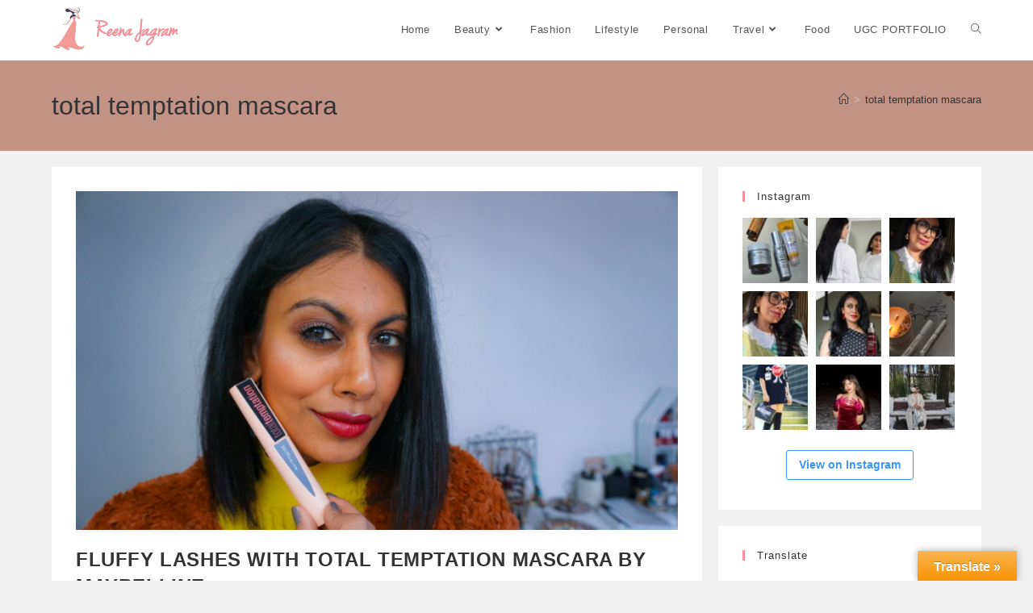

--- FILE ---
content_type: text/html; charset=UTF-8
request_url: https://reenajagram.com/tag/total-temptation-mascara
body_size: 26228
content:
<!DOCTYPE html>
<html class="html" lang="nl-NL">
<head><style>img.lazy{min-height:1px}</style><link href="https://reenajagram.com/wp-content/plugins/w3-total-cache/pub/js/lazyload.min.js" as="script">
	<meta charset="UTF-8">
	<link rel="profile" href="https://gmpg.org/xfn/11">

	<meta name='robots' content='index, follow, max-image-preview:large, max-snippet:-1, max-video-preview:-1' />
	<style>img:is([sizes="auto" i], [sizes^="auto," i]) { contain-intrinsic-size: 3000px 1500px }</style>
	<meta name="viewport" content="width=device-width, initial-scale=1">
	<!-- This site is optimized with the Yoast SEO plugin v26.7 - https://yoast.com/wordpress/plugins/seo/ -->
	<title>total temptation mascara Archieven - Reena Jagram</title>
	<link rel="canonical" href="https://reenajagram.com/tag/total-temptation-mascara" />
	<meta property="og:locale" content="nl_NL" />
	<meta property="og:type" content="article" />
	<meta property="og:title" content="total temptation mascara Archieven - Reena Jagram" />
	<meta property="og:url" content="https://reenajagram.com/tag/total-temptation-mascara" />
	<meta property="og:site_name" content="Reena Jagram" />
	<meta name="twitter:card" content="summary_large_image" />
	<script type="application/ld+json" class="yoast-schema-graph">{"@context":"https://schema.org","@graph":[{"@type":"CollectionPage","@id":"https://reenajagram.com/tag/total-temptation-mascara","url":"https://reenajagram.com/tag/total-temptation-mascara","name":"total temptation mascara Archieven - Reena Jagram","isPartOf":{"@id":"https://reenajagram.com/#website"},"primaryImageOfPage":{"@id":"https://reenajagram.com/tag/total-temptation-mascara#primaryimage"},"image":{"@id":"https://reenajagram.com/tag/total-temptation-mascara#primaryimage"},"thumbnailUrl":"https://reenajagram.com/wp-content/uploads/2018/02/LRM_EXPORT_20180201_205958.jpg","breadcrumb":{"@id":"https://reenajagram.com/tag/total-temptation-mascara#breadcrumb"},"inLanguage":"nl-NL"},{"@type":"ImageObject","inLanguage":"nl-NL","@id":"https://reenajagram.com/tag/total-temptation-mascara#primaryimage","url":"https://reenajagram.com/wp-content/uploads/2018/02/LRM_EXPORT_20180201_205958.jpg","contentUrl":"https://reenajagram.com/wp-content/uploads/2018/02/LRM_EXPORT_20180201_205958.jpg","width":640,"height":360},{"@type":"BreadcrumbList","@id":"https://reenajagram.com/tag/total-temptation-mascara#breadcrumb","itemListElement":[{"@type":"ListItem","position":1,"name":"Home","item":"https://reenajagram.com/"},{"@type":"ListItem","position":2,"name":"total temptation mascara"}]},{"@type":"WebSite","@id":"https://reenajagram.com/#website","url":"https://reenajagram.com/","name":"Reena Jagram","description":"Reena Jagram","publisher":{"@id":"https://reenajagram.com/#organization"},"potentialAction":[{"@type":"SearchAction","target":{"@type":"EntryPoint","urlTemplate":"https://reenajagram.com/?s={search_term_string}"},"query-input":{"@type":"PropertyValueSpecification","valueRequired":true,"valueName":"search_term_string"}}],"inLanguage":"nl-NL"},{"@type":"Organization","@id":"https://reenajagram.com/#organization","name":"Reena Jagram","url":"https://reenajagram.com/","logo":{"@type":"ImageObject","inLanguage":"nl-NL","@id":"https://reenajagram.com/#/schema/logo/image/","url":"https://reenajagram.com/wp-content/uploads/2019/12/cropped-reena-jagram.png","contentUrl":"https://reenajagram.com/wp-content/uploads/2019/12/cropped-reena-jagram.png","width":1204,"height":430,"caption":"Reena Jagram"},"image":{"@id":"https://reenajagram.com/#/schema/logo/image/"}}]}</script>
	<!-- / Yoast SEO plugin. -->


<link rel='dns-prefetch' href='//translate.google.com' />
<link rel="alternate" type="application/rss+xml" title="Reena Jagram &raquo; feed" href="https://reenajagram.com/feed" />
<link rel="alternate" type="application/rss+xml" title="Reena Jagram &raquo; reacties feed" href="https://reenajagram.com/comments/feed" />
<link rel="alternate" type="application/rss+xml" title="Reena Jagram &raquo; total temptation mascara tag feed" href="https://reenajagram.com/tag/total-temptation-mascara/feed" />
		<!-- This site uses the Google Analytics by ExactMetrics plugin v8.8.0 - Using Analytics tracking - https://www.exactmetrics.com/ -->
							<script src="//www.googletagmanager.com/gtag/js?id=G-VGWZQTS2ER"  data-cfasync="false" data-wpfc-render="false" async></script>
			<script data-cfasync="false" data-wpfc-render="false">
				var em_version = '8.8.0';
				var em_track_user = true;
				var em_no_track_reason = '';
								var ExactMetricsDefaultLocations = {"page_location":"https:\/\/reenajagram.com\/tag\/total-temptation-mascara\/"};
								if ( typeof ExactMetricsPrivacyGuardFilter === 'function' ) {
					var ExactMetricsLocations = (typeof ExactMetricsExcludeQuery === 'object') ? ExactMetricsPrivacyGuardFilter( ExactMetricsExcludeQuery ) : ExactMetricsPrivacyGuardFilter( ExactMetricsDefaultLocations );
				} else {
					var ExactMetricsLocations = (typeof ExactMetricsExcludeQuery === 'object') ? ExactMetricsExcludeQuery : ExactMetricsDefaultLocations;
				}

								var disableStrs = [
										'ga-disable-G-VGWZQTS2ER',
									];

				/* Function to detect opted out users */
				function __gtagTrackerIsOptedOut() {
					for (var index = 0; index < disableStrs.length; index++) {
						if (document.cookie.indexOf(disableStrs[index] + '=true') > -1) {
							return true;
						}
					}

					return false;
				}

				/* Disable tracking if the opt-out cookie exists. */
				if (__gtagTrackerIsOptedOut()) {
					for (var index = 0; index < disableStrs.length; index++) {
						window[disableStrs[index]] = true;
					}
				}

				/* Opt-out function */
				function __gtagTrackerOptout() {
					for (var index = 0; index < disableStrs.length; index++) {
						document.cookie = disableStrs[index] + '=true; expires=Thu, 31 Dec 2099 23:59:59 UTC; path=/';
						window[disableStrs[index]] = true;
					}
				}

				if ('undefined' === typeof gaOptout) {
					function gaOptout() {
						__gtagTrackerOptout();
					}
				}
								window.dataLayer = window.dataLayer || [];

				window.ExactMetricsDualTracker = {
					helpers: {},
					trackers: {},
				};
				if (em_track_user) {
					function __gtagDataLayer() {
						dataLayer.push(arguments);
					}

					function __gtagTracker(type, name, parameters) {
						if (!parameters) {
							parameters = {};
						}

						if (parameters.send_to) {
							__gtagDataLayer.apply(null, arguments);
							return;
						}

						if (type === 'event') {
														parameters.send_to = exactmetrics_frontend.v4_id;
							var hookName = name;
							if (typeof parameters['event_category'] !== 'undefined') {
								hookName = parameters['event_category'] + ':' + name;
							}

							if (typeof ExactMetricsDualTracker.trackers[hookName] !== 'undefined') {
								ExactMetricsDualTracker.trackers[hookName](parameters);
							} else {
								__gtagDataLayer('event', name, parameters);
							}
							
						} else {
							__gtagDataLayer.apply(null, arguments);
						}
					}

					__gtagTracker('js', new Date());
					__gtagTracker('set', {
						'developer_id.dNDMyYj': true,
											});
					if ( ExactMetricsLocations.page_location ) {
						__gtagTracker('set', ExactMetricsLocations);
					}
										__gtagTracker('config', 'G-VGWZQTS2ER', {"forceSSL":"true"} );
										window.gtag = __gtagTracker;										(function () {
						/* https://developers.google.com/analytics/devguides/collection/analyticsjs/ */
						/* ga and __gaTracker compatibility shim. */
						var noopfn = function () {
							return null;
						};
						var newtracker = function () {
							return new Tracker();
						};
						var Tracker = function () {
							return null;
						};
						var p = Tracker.prototype;
						p.get = noopfn;
						p.set = noopfn;
						p.send = function () {
							var args = Array.prototype.slice.call(arguments);
							args.unshift('send');
							__gaTracker.apply(null, args);
						};
						var __gaTracker = function () {
							var len = arguments.length;
							if (len === 0) {
								return;
							}
							var f = arguments[len - 1];
							if (typeof f !== 'object' || f === null || typeof f.hitCallback !== 'function') {
								if ('send' === arguments[0]) {
									var hitConverted, hitObject = false, action;
									if ('event' === arguments[1]) {
										if ('undefined' !== typeof arguments[3]) {
											hitObject = {
												'eventAction': arguments[3],
												'eventCategory': arguments[2],
												'eventLabel': arguments[4],
												'value': arguments[5] ? arguments[5] : 1,
											}
										}
									}
									if ('pageview' === arguments[1]) {
										if ('undefined' !== typeof arguments[2]) {
											hitObject = {
												'eventAction': 'page_view',
												'page_path': arguments[2],
											}
										}
									}
									if (typeof arguments[2] === 'object') {
										hitObject = arguments[2];
									}
									if (typeof arguments[5] === 'object') {
										Object.assign(hitObject, arguments[5]);
									}
									if ('undefined' !== typeof arguments[1].hitType) {
										hitObject = arguments[1];
										if ('pageview' === hitObject.hitType) {
											hitObject.eventAction = 'page_view';
										}
									}
									if (hitObject) {
										action = 'timing' === arguments[1].hitType ? 'timing_complete' : hitObject.eventAction;
										hitConverted = mapArgs(hitObject);
										__gtagTracker('event', action, hitConverted);
									}
								}
								return;
							}

							function mapArgs(args) {
								var arg, hit = {};
								var gaMap = {
									'eventCategory': 'event_category',
									'eventAction': 'event_action',
									'eventLabel': 'event_label',
									'eventValue': 'event_value',
									'nonInteraction': 'non_interaction',
									'timingCategory': 'event_category',
									'timingVar': 'name',
									'timingValue': 'value',
									'timingLabel': 'event_label',
									'page': 'page_path',
									'location': 'page_location',
									'title': 'page_title',
									'referrer' : 'page_referrer',
								};
								for (arg in args) {
																		if (!(!args.hasOwnProperty(arg) || !gaMap.hasOwnProperty(arg))) {
										hit[gaMap[arg]] = args[arg];
									} else {
										hit[arg] = args[arg];
									}
								}
								return hit;
							}

							try {
								f.hitCallback();
							} catch (ex) {
							}
						};
						__gaTracker.create = newtracker;
						__gaTracker.getByName = newtracker;
						__gaTracker.getAll = function () {
							return [];
						};
						__gaTracker.remove = noopfn;
						__gaTracker.loaded = true;
						window['__gaTracker'] = __gaTracker;
					})();
									} else {
										console.log("");
					(function () {
						function __gtagTracker() {
							return null;
						}

						window['__gtagTracker'] = __gtagTracker;
						window['gtag'] = __gtagTracker;
					})();
									}
			</script>
			
							<!-- / Google Analytics by ExactMetrics -->
				<!-- This site uses the Google Analytics by MonsterInsights plugin v9.11.1 - Using Analytics tracking - https://www.monsterinsights.com/ -->
							<script src="//www.googletagmanager.com/gtag/js?id=G-0K22SK5XPC"  data-cfasync="false" data-wpfc-render="false" async></script>
			<script data-cfasync="false" data-wpfc-render="false">
				var mi_version = '9.11.1';
				var mi_track_user = true;
				var mi_no_track_reason = '';
								var MonsterInsightsDefaultLocations = {"page_location":"https:\/\/reenajagram.com\/tag\/total-temptation-mascara\/"};
								if ( typeof MonsterInsightsPrivacyGuardFilter === 'function' ) {
					var MonsterInsightsLocations = (typeof MonsterInsightsExcludeQuery === 'object') ? MonsterInsightsPrivacyGuardFilter( MonsterInsightsExcludeQuery ) : MonsterInsightsPrivacyGuardFilter( MonsterInsightsDefaultLocations );
				} else {
					var MonsterInsightsLocations = (typeof MonsterInsightsExcludeQuery === 'object') ? MonsterInsightsExcludeQuery : MonsterInsightsDefaultLocations;
				}

								var disableStrs = [
										'ga-disable-G-0K22SK5XPC',
									];

				/* Function to detect opted out users */
				function __gtagTrackerIsOptedOut() {
					for (var index = 0; index < disableStrs.length; index++) {
						if (document.cookie.indexOf(disableStrs[index] + '=true') > -1) {
							return true;
						}
					}

					return false;
				}

				/* Disable tracking if the opt-out cookie exists. */
				if (__gtagTrackerIsOptedOut()) {
					for (var index = 0; index < disableStrs.length; index++) {
						window[disableStrs[index]] = true;
					}
				}

				/* Opt-out function */
				function __gtagTrackerOptout() {
					for (var index = 0; index < disableStrs.length; index++) {
						document.cookie = disableStrs[index] + '=true; expires=Thu, 31 Dec 2099 23:59:59 UTC; path=/';
						window[disableStrs[index]] = true;
					}
				}

				if ('undefined' === typeof gaOptout) {
					function gaOptout() {
						__gtagTrackerOptout();
					}
				}
								window.dataLayer = window.dataLayer || [];

				window.MonsterInsightsDualTracker = {
					helpers: {},
					trackers: {},
				};
				if (mi_track_user) {
					function __gtagDataLayer() {
						dataLayer.push(arguments);
					}

					function __gtagTracker(type, name, parameters) {
						if (!parameters) {
							parameters = {};
						}

						if (parameters.send_to) {
							__gtagDataLayer.apply(null, arguments);
							return;
						}

						if (type === 'event') {
														parameters.send_to = monsterinsights_frontend.v4_id;
							var hookName = name;
							if (typeof parameters['event_category'] !== 'undefined') {
								hookName = parameters['event_category'] + ':' + name;
							}

							if (typeof MonsterInsightsDualTracker.trackers[hookName] !== 'undefined') {
								MonsterInsightsDualTracker.trackers[hookName](parameters);
							} else {
								__gtagDataLayer('event', name, parameters);
							}
							
						} else {
							__gtagDataLayer.apply(null, arguments);
						}
					}

					__gtagTracker('js', new Date());
					__gtagTracker('set', {
						'developer_id.dZGIzZG': true,
											});
					if ( MonsterInsightsLocations.page_location ) {
						__gtagTracker('set', MonsterInsightsLocations);
					}
										__gtagTracker('config', 'G-0K22SK5XPC', {"forceSSL":"true","link_attribution":"true"} );
										window.gtag = __gtagTracker;										(function () {
						/* https://developers.google.com/analytics/devguides/collection/analyticsjs/ */
						/* ga and __gaTracker compatibility shim. */
						var noopfn = function () {
							return null;
						};
						var newtracker = function () {
							return new Tracker();
						};
						var Tracker = function () {
							return null;
						};
						var p = Tracker.prototype;
						p.get = noopfn;
						p.set = noopfn;
						p.send = function () {
							var args = Array.prototype.slice.call(arguments);
							args.unshift('send');
							__gaTracker.apply(null, args);
						};
						var __gaTracker = function () {
							var len = arguments.length;
							if (len === 0) {
								return;
							}
							var f = arguments[len - 1];
							if (typeof f !== 'object' || f === null || typeof f.hitCallback !== 'function') {
								if ('send' === arguments[0]) {
									var hitConverted, hitObject = false, action;
									if ('event' === arguments[1]) {
										if ('undefined' !== typeof arguments[3]) {
											hitObject = {
												'eventAction': arguments[3],
												'eventCategory': arguments[2],
												'eventLabel': arguments[4],
												'value': arguments[5] ? arguments[5] : 1,
											}
										}
									}
									if ('pageview' === arguments[1]) {
										if ('undefined' !== typeof arguments[2]) {
											hitObject = {
												'eventAction': 'page_view',
												'page_path': arguments[2],
											}
										}
									}
									if (typeof arguments[2] === 'object') {
										hitObject = arguments[2];
									}
									if (typeof arguments[5] === 'object') {
										Object.assign(hitObject, arguments[5]);
									}
									if ('undefined' !== typeof arguments[1].hitType) {
										hitObject = arguments[1];
										if ('pageview' === hitObject.hitType) {
											hitObject.eventAction = 'page_view';
										}
									}
									if (hitObject) {
										action = 'timing' === arguments[1].hitType ? 'timing_complete' : hitObject.eventAction;
										hitConverted = mapArgs(hitObject);
										__gtagTracker('event', action, hitConverted);
									}
								}
								return;
							}

							function mapArgs(args) {
								var arg, hit = {};
								var gaMap = {
									'eventCategory': 'event_category',
									'eventAction': 'event_action',
									'eventLabel': 'event_label',
									'eventValue': 'event_value',
									'nonInteraction': 'non_interaction',
									'timingCategory': 'event_category',
									'timingVar': 'name',
									'timingValue': 'value',
									'timingLabel': 'event_label',
									'page': 'page_path',
									'location': 'page_location',
									'title': 'page_title',
									'referrer' : 'page_referrer',
								};
								for (arg in args) {
																		if (!(!args.hasOwnProperty(arg) || !gaMap.hasOwnProperty(arg))) {
										hit[gaMap[arg]] = args[arg];
									} else {
										hit[arg] = args[arg];
									}
								}
								return hit;
							}

							try {
								f.hitCallback();
							} catch (ex) {
							}
						};
						__gaTracker.create = newtracker;
						__gaTracker.getByName = newtracker;
						__gaTracker.getAll = function () {
							return [];
						};
						__gaTracker.remove = noopfn;
						__gaTracker.loaded = true;
						window['__gaTracker'] = __gaTracker;
					})();
									} else {
										console.log("");
					(function () {
						function __gtagTracker() {
							return null;
						}

						window['__gtagTracker'] = __gtagTracker;
						window['gtag'] = __gtagTracker;
					})();
									}
			</script>
							<!-- / Google Analytics by MonsterInsights -->
		<script>
window._wpemojiSettings = {"baseUrl":"https:\/\/s.w.org\/images\/core\/emoji\/16.0.1\/72x72\/","ext":".png","svgUrl":"https:\/\/s.w.org\/images\/core\/emoji\/16.0.1\/svg\/","svgExt":".svg","source":{"concatemoji":"https:\/\/reenajagram.com\/wp-includes\/js\/wp-emoji-release.min.js?ver=6.8.3"}};
/*! This file is auto-generated */
!function(s,n){var o,i,e;function c(e){try{var t={supportTests:e,timestamp:(new Date).valueOf()};sessionStorage.setItem(o,JSON.stringify(t))}catch(e){}}function p(e,t,n){e.clearRect(0,0,e.canvas.width,e.canvas.height),e.fillText(t,0,0);var t=new Uint32Array(e.getImageData(0,0,e.canvas.width,e.canvas.height).data),a=(e.clearRect(0,0,e.canvas.width,e.canvas.height),e.fillText(n,0,0),new Uint32Array(e.getImageData(0,0,e.canvas.width,e.canvas.height).data));return t.every(function(e,t){return e===a[t]})}function u(e,t){e.clearRect(0,0,e.canvas.width,e.canvas.height),e.fillText(t,0,0);for(var n=e.getImageData(16,16,1,1),a=0;a<n.data.length;a++)if(0!==n.data[a])return!1;return!0}function f(e,t,n,a){switch(t){case"flag":return n(e,"\ud83c\udff3\ufe0f\u200d\u26a7\ufe0f","\ud83c\udff3\ufe0f\u200b\u26a7\ufe0f")?!1:!n(e,"\ud83c\udde8\ud83c\uddf6","\ud83c\udde8\u200b\ud83c\uddf6")&&!n(e,"\ud83c\udff4\udb40\udc67\udb40\udc62\udb40\udc65\udb40\udc6e\udb40\udc67\udb40\udc7f","\ud83c\udff4\u200b\udb40\udc67\u200b\udb40\udc62\u200b\udb40\udc65\u200b\udb40\udc6e\u200b\udb40\udc67\u200b\udb40\udc7f");case"emoji":return!a(e,"\ud83e\udedf")}return!1}function g(e,t,n,a){var r="undefined"!=typeof WorkerGlobalScope&&self instanceof WorkerGlobalScope?new OffscreenCanvas(300,150):s.createElement("canvas"),o=r.getContext("2d",{willReadFrequently:!0}),i=(o.textBaseline="top",o.font="600 32px Arial",{});return e.forEach(function(e){i[e]=t(o,e,n,a)}),i}function t(e){var t=s.createElement("script");t.src=e,t.defer=!0,s.head.appendChild(t)}"undefined"!=typeof Promise&&(o="wpEmojiSettingsSupports",i=["flag","emoji"],n.supports={everything:!0,everythingExceptFlag:!0},e=new Promise(function(e){s.addEventListener("DOMContentLoaded",e,{once:!0})}),new Promise(function(t){var n=function(){try{var e=JSON.parse(sessionStorage.getItem(o));if("object"==typeof e&&"number"==typeof e.timestamp&&(new Date).valueOf()<e.timestamp+604800&&"object"==typeof e.supportTests)return e.supportTests}catch(e){}return null}();if(!n){if("undefined"!=typeof Worker&&"undefined"!=typeof OffscreenCanvas&&"undefined"!=typeof URL&&URL.createObjectURL&&"undefined"!=typeof Blob)try{var e="postMessage("+g.toString()+"("+[JSON.stringify(i),f.toString(),p.toString(),u.toString()].join(",")+"));",a=new Blob([e],{type:"text/javascript"}),r=new Worker(URL.createObjectURL(a),{name:"wpTestEmojiSupports"});return void(r.onmessage=function(e){c(n=e.data),r.terminate(),t(n)})}catch(e){}c(n=g(i,f,p,u))}t(n)}).then(function(e){for(var t in e)n.supports[t]=e[t],n.supports.everything=n.supports.everything&&n.supports[t],"flag"!==t&&(n.supports.everythingExceptFlag=n.supports.everythingExceptFlag&&n.supports[t]);n.supports.everythingExceptFlag=n.supports.everythingExceptFlag&&!n.supports.flag,n.DOMReady=!1,n.readyCallback=function(){n.DOMReady=!0}}).then(function(){return e}).then(function(){var e;n.supports.everything||(n.readyCallback(),(e=n.source||{}).concatemoji?t(e.concatemoji):e.wpemoji&&e.twemoji&&(t(e.twemoji),t(e.wpemoji)))}))}((window,document),window._wpemojiSettings);
</script>
<link rel='stylesheet' id='hfe-widgets-style-css' href='https://reenajagram.com/wp-content/plugins/header-footer-elementor/inc/widgets-css/frontend.css?ver=2.8.1' media='all' />
<style id='wp-emoji-styles-inline-css'>

	img.wp-smiley, img.emoji {
		display: inline !important;
		border: none !important;
		box-shadow: none !important;
		height: 1em !important;
		width: 1em !important;
		margin: 0 0.07em !important;
		vertical-align: -0.1em !important;
		background: none !important;
		padding: 0 !important;
	}
</style>
<link rel='stylesheet' id='wp-block-library-css' href='https://reenajagram.com/wp-includes/css/dist/block-library/style.min.css?ver=6.8.3' media='all' />
<style id='wp-block-library-theme-inline-css'>
.wp-block-audio :where(figcaption){color:#555;font-size:13px;text-align:center}.is-dark-theme .wp-block-audio :where(figcaption){color:#ffffffa6}.wp-block-audio{margin:0 0 1em}.wp-block-code{border:1px solid #ccc;border-radius:4px;font-family:Menlo,Consolas,monaco,monospace;padding:.8em 1em}.wp-block-embed :where(figcaption){color:#555;font-size:13px;text-align:center}.is-dark-theme .wp-block-embed :where(figcaption){color:#ffffffa6}.wp-block-embed{margin:0 0 1em}.blocks-gallery-caption{color:#555;font-size:13px;text-align:center}.is-dark-theme .blocks-gallery-caption{color:#ffffffa6}:root :where(.wp-block-image figcaption){color:#555;font-size:13px;text-align:center}.is-dark-theme :root :where(.wp-block-image figcaption){color:#ffffffa6}.wp-block-image{margin:0 0 1em}.wp-block-pullquote{border-bottom:4px solid;border-top:4px solid;color:currentColor;margin-bottom:1.75em}.wp-block-pullquote cite,.wp-block-pullquote footer,.wp-block-pullquote__citation{color:currentColor;font-size:.8125em;font-style:normal;text-transform:uppercase}.wp-block-quote{border-left:.25em solid;margin:0 0 1.75em;padding-left:1em}.wp-block-quote cite,.wp-block-quote footer{color:currentColor;font-size:.8125em;font-style:normal;position:relative}.wp-block-quote:where(.has-text-align-right){border-left:none;border-right:.25em solid;padding-left:0;padding-right:1em}.wp-block-quote:where(.has-text-align-center){border:none;padding-left:0}.wp-block-quote.is-large,.wp-block-quote.is-style-large,.wp-block-quote:where(.is-style-plain){border:none}.wp-block-search .wp-block-search__label{font-weight:700}.wp-block-search__button{border:1px solid #ccc;padding:.375em .625em}:where(.wp-block-group.has-background){padding:1.25em 2.375em}.wp-block-separator.has-css-opacity{opacity:.4}.wp-block-separator{border:none;border-bottom:2px solid;margin-left:auto;margin-right:auto}.wp-block-separator.has-alpha-channel-opacity{opacity:1}.wp-block-separator:not(.is-style-wide):not(.is-style-dots){width:100px}.wp-block-separator.has-background:not(.is-style-dots){border-bottom:none;height:1px}.wp-block-separator.has-background:not(.is-style-wide):not(.is-style-dots){height:2px}.wp-block-table{margin:0 0 1em}.wp-block-table td,.wp-block-table th{word-break:normal}.wp-block-table :where(figcaption){color:#555;font-size:13px;text-align:center}.is-dark-theme .wp-block-table :where(figcaption){color:#ffffffa6}.wp-block-video :where(figcaption){color:#555;font-size:13px;text-align:center}.is-dark-theme .wp-block-video :where(figcaption){color:#ffffffa6}.wp-block-video{margin:0 0 1em}:root :where(.wp-block-template-part.has-background){margin-bottom:0;margin-top:0;padding:1.25em 2.375em}
</style>
<link rel='stylesheet' id='swiper-css-css' href='https://reenajagram.com/wp-content/plugins/instagram-widget-by-wpzoom/dist/styles/library/swiper.css?ver=7.4.1' media='all' />
<link rel='stylesheet' id='dashicons-css' href='https://reenajagram.com/wp-includes/css/dashicons.min.css?ver=6.8.3' media='all' />
<link rel='stylesheet' id='magnific-popup-css' href='https://reenajagram.com/wp-content/plugins/instagram-widget-by-wpzoom/dist/styles/library/magnific-popup.css?ver=2.3.2' media='all' />
<link rel='stylesheet' id='wpz-insta_block-frontend-style-css' href='https://reenajagram.com/wp-content/plugins/instagram-widget-by-wpzoom/dist/styles/frontend/index.css?ver=css-4b331c57b581' media='all' />
<style id='classic-theme-styles-inline-css'>
/*! This file is auto-generated */
.wp-block-button__link{color:#fff;background-color:#32373c;border-radius:9999px;box-shadow:none;text-decoration:none;padding:calc(.667em + 2px) calc(1.333em + 2px);font-size:1.125em}.wp-block-file__button{background:#32373c;color:#fff;text-decoration:none}
</style>
<style id='esf-fb-halfwidth-style-inline-css'>
.wp-block-create-block-easy-social-feed-facebook-carousel{background-color:#21759b;color:#fff;padding:2px}

</style>
<style id='esf-fb-fullwidth-style-inline-css'>
.wp-block-create-block-easy-social-feed-facebook-carousel{background-color:#21759b;color:#fff;padding:2px}

</style>
<style id='esf-fb-thumbnail-style-inline-css'>
.wp-block-create-block-easy-social-feed-facebook-carousel{background-color:#21759b;color:#fff;padding:2px}

</style>
<link rel='stylesheet' id='quads-style-css-css' href='https://reenajagram.com/wp-content/plugins/quick-adsense-reloaded/includes/gutenberg/dist/blocks.style.build.css?ver=2.0.98.1' media='all' />
<style id='global-styles-inline-css'>
:root{--wp--preset--aspect-ratio--square: 1;--wp--preset--aspect-ratio--4-3: 4/3;--wp--preset--aspect-ratio--3-4: 3/4;--wp--preset--aspect-ratio--3-2: 3/2;--wp--preset--aspect-ratio--2-3: 2/3;--wp--preset--aspect-ratio--16-9: 16/9;--wp--preset--aspect-ratio--9-16: 9/16;--wp--preset--color--black: #000000;--wp--preset--color--cyan-bluish-gray: #abb8c3;--wp--preset--color--white: #ffffff;--wp--preset--color--pale-pink: #f78da7;--wp--preset--color--vivid-red: #cf2e2e;--wp--preset--color--luminous-vivid-orange: #ff6900;--wp--preset--color--luminous-vivid-amber: #fcb900;--wp--preset--color--light-green-cyan: #7bdcb5;--wp--preset--color--vivid-green-cyan: #00d084;--wp--preset--color--pale-cyan-blue: #8ed1fc;--wp--preset--color--vivid-cyan-blue: #0693e3;--wp--preset--color--vivid-purple: #9b51e0;--wp--preset--gradient--vivid-cyan-blue-to-vivid-purple: linear-gradient(135deg,rgba(6,147,227,1) 0%,rgb(155,81,224) 100%);--wp--preset--gradient--light-green-cyan-to-vivid-green-cyan: linear-gradient(135deg,rgb(122,220,180) 0%,rgb(0,208,130) 100%);--wp--preset--gradient--luminous-vivid-amber-to-luminous-vivid-orange: linear-gradient(135deg,rgba(252,185,0,1) 0%,rgba(255,105,0,1) 100%);--wp--preset--gradient--luminous-vivid-orange-to-vivid-red: linear-gradient(135deg,rgba(255,105,0,1) 0%,rgb(207,46,46) 100%);--wp--preset--gradient--very-light-gray-to-cyan-bluish-gray: linear-gradient(135deg,rgb(238,238,238) 0%,rgb(169,184,195) 100%);--wp--preset--gradient--cool-to-warm-spectrum: linear-gradient(135deg,rgb(74,234,220) 0%,rgb(151,120,209) 20%,rgb(207,42,186) 40%,rgb(238,44,130) 60%,rgb(251,105,98) 80%,rgb(254,248,76) 100%);--wp--preset--gradient--blush-light-purple: linear-gradient(135deg,rgb(255,206,236) 0%,rgb(152,150,240) 100%);--wp--preset--gradient--blush-bordeaux: linear-gradient(135deg,rgb(254,205,165) 0%,rgb(254,45,45) 50%,rgb(107,0,62) 100%);--wp--preset--gradient--luminous-dusk: linear-gradient(135deg,rgb(255,203,112) 0%,rgb(199,81,192) 50%,rgb(65,88,208) 100%);--wp--preset--gradient--pale-ocean: linear-gradient(135deg,rgb(255,245,203) 0%,rgb(182,227,212) 50%,rgb(51,167,181) 100%);--wp--preset--gradient--electric-grass: linear-gradient(135deg,rgb(202,248,128) 0%,rgb(113,206,126) 100%);--wp--preset--gradient--midnight: linear-gradient(135deg,rgb(2,3,129) 0%,rgb(40,116,252) 100%);--wp--preset--font-size--small: 13px;--wp--preset--font-size--medium: 20px;--wp--preset--font-size--large: 36px;--wp--preset--font-size--x-large: 42px;--wp--preset--spacing--20: 0.44rem;--wp--preset--spacing--30: 0.67rem;--wp--preset--spacing--40: 1rem;--wp--preset--spacing--50: 1.5rem;--wp--preset--spacing--60: 2.25rem;--wp--preset--spacing--70: 3.38rem;--wp--preset--spacing--80: 5.06rem;--wp--preset--shadow--natural: 6px 6px 9px rgba(0, 0, 0, 0.2);--wp--preset--shadow--deep: 12px 12px 50px rgba(0, 0, 0, 0.4);--wp--preset--shadow--sharp: 6px 6px 0px rgba(0, 0, 0, 0.2);--wp--preset--shadow--outlined: 6px 6px 0px -3px rgba(255, 255, 255, 1), 6px 6px rgba(0, 0, 0, 1);--wp--preset--shadow--crisp: 6px 6px 0px rgba(0, 0, 0, 1);}:where(.is-layout-flex){gap: 0.5em;}:where(.is-layout-grid){gap: 0.5em;}body .is-layout-flex{display: flex;}.is-layout-flex{flex-wrap: wrap;align-items: center;}.is-layout-flex > :is(*, div){margin: 0;}body .is-layout-grid{display: grid;}.is-layout-grid > :is(*, div){margin: 0;}:where(.wp-block-columns.is-layout-flex){gap: 2em;}:where(.wp-block-columns.is-layout-grid){gap: 2em;}:where(.wp-block-post-template.is-layout-flex){gap: 1.25em;}:where(.wp-block-post-template.is-layout-grid){gap: 1.25em;}.has-black-color{color: var(--wp--preset--color--black) !important;}.has-cyan-bluish-gray-color{color: var(--wp--preset--color--cyan-bluish-gray) !important;}.has-white-color{color: var(--wp--preset--color--white) !important;}.has-pale-pink-color{color: var(--wp--preset--color--pale-pink) !important;}.has-vivid-red-color{color: var(--wp--preset--color--vivid-red) !important;}.has-luminous-vivid-orange-color{color: var(--wp--preset--color--luminous-vivid-orange) !important;}.has-luminous-vivid-amber-color{color: var(--wp--preset--color--luminous-vivid-amber) !important;}.has-light-green-cyan-color{color: var(--wp--preset--color--light-green-cyan) !important;}.has-vivid-green-cyan-color{color: var(--wp--preset--color--vivid-green-cyan) !important;}.has-pale-cyan-blue-color{color: var(--wp--preset--color--pale-cyan-blue) !important;}.has-vivid-cyan-blue-color{color: var(--wp--preset--color--vivid-cyan-blue) !important;}.has-vivid-purple-color{color: var(--wp--preset--color--vivid-purple) !important;}.has-black-background-color{background-color: var(--wp--preset--color--black) !important;}.has-cyan-bluish-gray-background-color{background-color: var(--wp--preset--color--cyan-bluish-gray) !important;}.has-white-background-color{background-color: var(--wp--preset--color--white) !important;}.has-pale-pink-background-color{background-color: var(--wp--preset--color--pale-pink) !important;}.has-vivid-red-background-color{background-color: var(--wp--preset--color--vivid-red) !important;}.has-luminous-vivid-orange-background-color{background-color: var(--wp--preset--color--luminous-vivid-orange) !important;}.has-luminous-vivid-amber-background-color{background-color: var(--wp--preset--color--luminous-vivid-amber) !important;}.has-light-green-cyan-background-color{background-color: var(--wp--preset--color--light-green-cyan) !important;}.has-vivid-green-cyan-background-color{background-color: var(--wp--preset--color--vivid-green-cyan) !important;}.has-pale-cyan-blue-background-color{background-color: var(--wp--preset--color--pale-cyan-blue) !important;}.has-vivid-cyan-blue-background-color{background-color: var(--wp--preset--color--vivid-cyan-blue) !important;}.has-vivid-purple-background-color{background-color: var(--wp--preset--color--vivid-purple) !important;}.has-black-border-color{border-color: var(--wp--preset--color--black) !important;}.has-cyan-bluish-gray-border-color{border-color: var(--wp--preset--color--cyan-bluish-gray) !important;}.has-white-border-color{border-color: var(--wp--preset--color--white) !important;}.has-pale-pink-border-color{border-color: var(--wp--preset--color--pale-pink) !important;}.has-vivid-red-border-color{border-color: var(--wp--preset--color--vivid-red) !important;}.has-luminous-vivid-orange-border-color{border-color: var(--wp--preset--color--luminous-vivid-orange) !important;}.has-luminous-vivid-amber-border-color{border-color: var(--wp--preset--color--luminous-vivid-amber) !important;}.has-light-green-cyan-border-color{border-color: var(--wp--preset--color--light-green-cyan) !important;}.has-vivid-green-cyan-border-color{border-color: var(--wp--preset--color--vivid-green-cyan) !important;}.has-pale-cyan-blue-border-color{border-color: var(--wp--preset--color--pale-cyan-blue) !important;}.has-vivid-cyan-blue-border-color{border-color: var(--wp--preset--color--vivid-cyan-blue) !important;}.has-vivid-purple-border-color{border-color: var(--wp--preset--color--vivid-purple) !important;}.has-vivid-cyan-blue-to-vivid-purple-gradient-background{background: var(--wp--preset--gradient--vivid-cyan-blue-to-vivid-purple) !important;}.has-light-green-cyan-to-vivid-green-cyan-gradient-background{background: var(--wp--preset--gradient--light-green-cyan-to-vivid-green-cyan) !important;}.has-luminous-vivid-amber-to-luminous-vivid-orange-gradient-background{background: var(--wp--preset--gradient--luminous-vivid-amber-to-luminous-vivid-orange) !important;}.has-luminous-vivid-orange-to-vivid-red-gradient-background{background: var(--wp--preset--gradient--luminous-vivid-orange-to-vivid-red) !important;}.has-very-light-gray-to-cyan-bluish-gray-gradient-background{background: var(--wp--preset--gradient--very-light-gray-to-cyan-bluish-gray) !important;}.has-cool-to-warm-spectrum-gradient-background{background: var(--wp--preset--gradient--cool-to-warm-spectrum) !important;}.has-blush-light-purple-gradient-background{background: var(--wp--preset--gradient--blush-light-purple) !important;}.has-blush-bordeaux-gradient-background{background: var(--wp--preset--gradient--blush-bordeaux) !important;}.has-luminous-dusk-gradient-background{background: var(--wp--preset--gradient--luminous-dusk) !important;}.has-pale-ocean-gradient-background{background: var(--wp--preset--gradient--pale-ocean) !important;}.has-electric-grass-gradient-background{background: var(--wp--preset--gradient--electric-grass) !important;}.has-midnight-gradient-background{background: var(--wp--preset--gradient--midnight) !important;}.has-small-font-size{font-size: var(--wp--preset--font-size--small) !important;}.has-medium-font-size{font-size: var(--wp--preset--font-size--medium) !important;}.has-large-font-size{font-size: var(--wp--preset--font-size--large) !important;}.has-x-large-font-size{font-size: var(--wp--preset--font-size--x-large) !important;}
:where(.wp-block-post-template.is-layout-flex){gap: 1.25em;}:where(.wp-block-post-template.is-layout-grid){gap: 1.25em;}
:where(.wp-block-columns.is-layout-flex){gap: 2em;}:where(.wp-block-columns.is-layout-grid){gap: 2em;}
:root :where(.wp-block-pullquote){font-size: 1.5em;line-height: 1.6;}
</style>
<link rel='stylesheet' id='easy-facebook-likebox-custom-fonts-css' href='https://reenajagram.com/wp-content/plugins/easy-facebook-likebox/frontend/assets/css/esf-custom-fonts.css?ver=6.8.3' media='all' />
<link rel='stylesheet' id='easy-facebook-likebox-popup-styles-css' href='https://reenajagram.com/wp-content/plugins/easy-facebook-likebox/facebook/frontend/assets/css/esf-free-popup.css?ver=6.7.2' media='all' />
<link rel='stylesheet' id='easy-facebook-likebox-frontend-css' href='https://reenajagram.com/wp-content/plugins/easy-facebook-likebox/facebook/frontend/assets/css/easy-facebook-likebox-frontend.css?ver=6.7.2' media='all' />
<link rel='stylesheet' id='easy-facebook-likebox-customizer-style-css' href='https://reenajagram.com/wp-admin/admin-ajax.php?action=easy-facebook-likebox-customizer-style&#038;ver=6.7.2' media='all' />
<link rel='stylesheet' id='contact-form-7-css' href='https://reenajagram.com/wp-content/plugins/contact-form-7/includes/css/styles.css?ver=6.1.4' media='all' />
<link rel='stylesheet' id='google-language-translator-css' href='https://reenajagram.com/wp-content/plugins/google-language-translator/css/style.css?ver=6.0.20' media='' />
<link rel='stylesheet' id='glt-toolbar-styles-css' href='https://reenajagram.com/wp-content/plugins/google-language-translator/css/toolbar.css?ver=6.0.20' media='' />
<link rel='stylesheet' id='hfe-style-css' href='https://reenajagram.com/wp-content/plugins/header-footer-elementor/assets/css/header-footer-elementor.css?ver=2.8.1' media='all' />
<link rel='stylesheet' id='elementor-frontend-css' href='https://reenajagram.com/wp-content/plugins/elementor/assets/css/frontend.min.css?ver=3.34.1' media='all' />
<link rel='stylesheet' id='elementor-post-3263-css' href='https://reenajagram.com/wp-content/uploads/elementor/css/post-3263.css?ver=1768575179' media='all' />
<link rel='stylesheet' id='lae-animate-css' href='https://reenajagram.com/wp-content/plugins/addons-for-elementor/assets/css/lib/animate.css?ver=8.7' media='all' />
<link rel='stylesheet' id='lae-sliders-styles-css' href='https://reenajagram.com/wp-content/plugins/addons-for-elementor/assets/css/lib/sliders.min.css?ver=8.7' media='all' />
<link rel='stylesheet' id='lae-icomoon-styles-css' href='https://reenajagram.com/wp-content/plugins/addons-for-elementor/assets/css/icomoon.css?ver=8.7' media='all' />
<link rel='stylesheet' id='lae-frontend-styles-css' href='https://reenajagram.com/wp-content/plugins/addons-for-elementor/assets/css/lae-frontend.css?ver=8.7' media='all' />
<link rel='stylesheet' id='lae-grid-styles-css' href='https://reenajagram.com/wp-content/plugins/addons-for-elementor/assets/css/lae-grid.css?ver=8.7' media='all' />
<link rel='stylesheet' id='lae-widgets-styles-css' href='https://reenajagram.com/wp-content/plugins/addons-for-elementor/assets/css/widgets/lae-widgets.min.css?ver=8.7' media='all' />
<link rel='stylesheet' id='font-awesome-css' href='https://reenajagram.com/wp-content/themes/oceanwp/assets/fonts/fontawesome/css/all.min.css?ver=6.7.2' media='all' />
<link rel='stylesheet' id='simple-line-icons-css' href='https://reenajagram.com/wp-content/themes/oceanwp/assets/css/third/simple-line-icons.min.css?ver=2.4.0' media='all' />
<link rel='stylesheet' id='oceanwp-style-css' href='https://reenajagram.com/wp-content/themes/oceanwp/assets/css/style.min.css?ver=4.1.4' media='all' />
<style id='oceanwp-style-inline-css'>
body div.wpforms-container-full .wpforms-form input[type=submit]:hover,
			body div.wpforms-container-full .wpforms-form input[type=submit]:active,
			body div.wpforms-container-full .wpforms-form button[type=submit]:hover,
			body div.wpforms-container-full .wpforms-form button[type=submit]:active,
			body div.wpforms-container-full .wpforms-form .wpforms-page-button:hover,
			body div.wpforms-container-full .wpforms-form .wpforms-page-button:active,
			body .wp-core-ui div.wpforms-container-full .wpforms-form input[type=submit]:hover,
			body .wp-core-ui div.wpforms-container-full .wpforms-form input[type=submit]:active,
			body .wp-core-ui div.wpforms-container-full .wpforms-form button[type=submit]:hover,
			body .wp-core-ui div.wpforms-container-full .wpforms-form button[type=submit]:active,
			body .wp-core-ui div.wpforms-container-full .wpforms-form .wpforms-page-button:hover,
			body .wp-core-ui div.wpforms-container-full .wpforms-form .wpforms-page-button:active {
					background: linear-gradient(0deg, rgba(0, 0, 0, 0.2), rgba(0, 0, 0, 0.2)), var(--wpforms-button-background-color-alt, var(--wpforms-button-background-color)) !important;
			}
</style>
<link rel='stylesheet' id='esf-custom-fonts-css' href='https://reenajagram.com/wp-content/plugins/easy-facebook-likebox/frontend/assets/css/esf-custom-fonts.css?ver=6.8.3' media='all' />
<link rel='stylesheet' id='esf-insta-frontend-css' href='https://reenajagram.com/wp-content/plugins/easy-facebook-likebox//instagram/frontend/assets/css/esf-insta-frontend.css?ver=6.8.3' media='all' />
<link rel='stylesheet' id='esf-insta-customizer-style-css' href='https://reenajagram.com/wp-admin/admin-ajax.php?action=esf-insta-customizer-style&#038;ver=6.8.3' media='all' />
<link rel='stylesheet' id='hfe-elementor-icons-css' href='https://reenajagram.com/wp-content/plugins/elementor/assets/lib/eicons/css/elementor-icons.min.css?ver=5.34.0' media='all' />
<link rel='stylesheet' id='hfe-icons-list-css' href='https://reenajagram.com/wp-content/plugins/elementor/assets/css/widget-icon-list.min.css?ver=3.24.3' media='all' />
<link rel='stylesheet' id='hfe-social-icons-css' href='https://reenajagram.com/wp-content/plugins/elementor/assets/css/widget-social-icons.min.css?ver=3.24.0' media='all' />
<link rel='stylesheet' id='hfe-social-share-icons-brands-css' href='https://reenajagram.com/wp-content/plugins/elementor/assets/lib/font-awesome/css/brands.css?ver=5.15.3' media='all' />
<link rel='stylesheet' id='hfe-social-share-icons-fontawesome-css' href='https://reenajagram.com/wp-content/plugins/elementor/assets/lib/font-awesome/css/fontawesome.css?ver=5.15.3' media='all' />
<link rel='stylesheet' id='hfe-nav-menu-icons-css' href='https://reenajagram.com/wp-content/plugins/elementor/assets/lib/font-awesome/css/solid.css?ver=5.15.3' media='all' />
<link rel='stylesheet' id='ekit-widget-styles-css' href='https://reenajagram.com/wp-content/plugins/elementskit-lite/widgets/init/assets/css/widget-styles.css?ver=3.7.8' media='all' />
<link rel='stylesheet' id='ekit-responsive-css' href='https://reenajagram.com/wp-content/plugins/elementskit-lite/widgets/init/assets/css/responsive.css?ver=3.7.8' media='all' />
<link rel='stylesheet' id='eael-general-css' href='https://reenajagram.com/wp-content/plugins/essential-addons-for-elementor-lite/assets/front-end/css/view/general.min.css?ver=6.5.7' media='all' />
<link rel='stylesheet' id='oe-widgets-style-css' href='https://reenajagram.com/wp-content/plugins/ocean-extra/assets/css/widgets.css?ver=6.8.3' media='all' />
<link rel='stylesheet' id='elementor-gf-roboto-css' href='https://fonts.googleapis.com/css?family=Roboto:100,100italic,200,200italic,300,300italic,400,400italic,500,500italic,600,600italic,700,700italic,800,800italic,900,900italic&#038;display=auto' media='all' />
<link rel='stylesheet' id='elementor-gf-robotoslab-css' href='https://fonts.googleapis.com/css?family=Roboto+Slab:100,100italic,200,200italic,300,300italic,400,400italic,500,500italic,600,600italic,700,700italic,800,800italic,900,900italic&#038;display=auto' media='all' />
<style id='quads-styles-inline-css'>

    .quads-location ins.adsbygoogle {
        background: transparent !important;
    }.quads-location .quads_rotator_img{ opacity:1 !important;}
    .quads.quads_ad_container { display: grid; grid-template-columns: auto; grid-gap: 10px; padding: 10px; }
    .grid_image{animation: fadeIn 0.5s;-webkit-animation: fadeIn 0.5s;-moz-animation: fadeIn 0.5s;
        -o-animation: fadeIn 0.5s;-ms-animation: fadeIn 0.5s;}
    .quads-ad-label { font-size: 12px; text-align: center; color: #333;}
    .quads_click_impression { display: none;} .quads-location, .quads-ads-space{max-width:100%;} @media only screen and (max-width: 480px) { .quads-ads-space, .penci-builder-element .quads-ads-space{max-width:340px;}}
</style>
<script src="https://reenajagram.com/wp-content/plugins/google-analytics-dashboard-for-wp/assets/js/frontend-gtag.min.js?ver=8.8.0" id="exactmetrics-frontend-script-js" async data-wp-strategy="async"></script>
<script data-cfasync="false" data-wpfc-render="false" id='exactmetrics-frontend-script-js-extra'>var exactmetrics_frontend = {"js_events_tracking":"true","download_extensions":"zip,mp3,mpeg,pdf,docx,pptx,xlsx,rar","inbound_paths":"[{\"path\":\"\\\/go\\\/\",\"label\":\"affiliate\"},{\"path\":\"\\\/recommend\\\/\",\"label\":\"affiliate\"}]","home_url":"https:\/\/reenajagram.com","hash_tracking":"false","v4_id":"G-VGWZQTS2ER"};</script>
<script src="https://reenajagram.com/wp-content/plugins/google-analytics-for-wordpress/assets/js/frontend-gtag.min.js?ver=9.11.1" id="monsterinsights-frontend-script-js" async data-wp-strategy="async"></script>
<script data-cfasync="false" data-wpfc-render="false" id='monsterinsights-frontend-script-js-extra'>var monsterinsights_frontend = {"js_events_tracking":"true","download_extensions":"doc,pdf,ppt,zip,xls,docx,pptx,xlsx","inbound_paths":"[{\"path\":\"\\\/go\\\/\",\"label\":\"affiliate\"},{\"path\":\"\\\/recommend\\\/\",\"label\":\"affiliate\"}]","home_url":"https:\/\/reenajagram.com","hash_tracking":"false","v4_id":"G-0K22SK5XPC"};</script>
<script id="jquery-core-js-extra">
var theme_data = {"themeLogo":["https:\/\/reenajagram.com\/wp-content\/uploads\/2019\/12\/cropped-reena-jagram-150x150.png",150,150,true]};
</script>
<script src="https://reenajagram.com/wp-includes/js/jquery/jquery.min.js?ver=3.7.1" id="jquery-core-js"></script>
<script src="https://reenajagram.com/wp-includes/js/jquery/jquery-migrate.min.js?ver=3.4.1" id="jquery-migrate-js"></script>
<script id="jquery-js-after">
!function($){"use strict";$(document).ready(function(){$(this).scrollTop()>100&&$(".hfe-scroll-to-top-wrap").removeClass("hfe-scroll-to-top-hide"),$(window).scroll(function(){$(this).scrollTop()<100?$(".hfe-scroll-to-top-wrap").fadeOut(300):$(".hfe-scroll-to-top-wrap").fadeIn(300)}),$(".hfe-scroll-to-top-wrap").on("click",function(){$("html, body").animate({scrollTop:0},300);return!1})})}(jQuery);
!function($){'use strict';$(document).ready(function(){var bar=$('.hfe-reading-progress-bar');if(!bar.length)return;$(window).on('scroll',function(){var s=$(window).scrollTop(),d=$(document).height()-$(window).height(),p=d? s/d*100:0;bar.css('width',p+'%')});});}(jQuery);
</script>
<script src="https://reenajagram.com/wp-includes/js/underscore.min.js?ver=1.13.7" id="underscore-js"></script>
<script id="wp-util-js-extra">
var _wpUtilSettings = {"ajax":{"url":"\/wp-admin\/admin-ajax.php"}};
</script>
<script src="https://reenajagram.com/wp-includes/js/wp-util.min.js?ver=6.8.3" id="wp-util-js"></script>
<script src="https://reenajagram.com/wp-content/plugins/instagram-widget-by-wpzoom/dist/scripts/library/magnific-popup.js?ver=1768488626" id="magnific-popup-js"></script>
<script src="https://reenajagram.com/wp-content/plugins/instagram-widget-by-wpzoom/dist/scripts/library/swiper.js?ver=7.4.1" id="swiper-js-js"></script>
<script src="https://reenajagram.com/wp-content/plugins/instagram-widget-by-wpzoom/dist/scripts/frontend/block.js?ver=6c9dcb21b2da662ca82d" id="wpz-insta_block-frontend-script-js"></script>
<script src="https://reenajagram.com/wp-content/plugins/easy-facebook-likebox/facebook/frontend/assets/js/esf-free-popup.min.js?ver=6.7.2" id="easy-facebook-likebox-popup-script-js"></script>
<script id="easy-facebook-likebox-public-script-js-extra">
var public_ajax = {"ajax_url":"https:\/\/reenajagram.com\/wp-admin\/admin-ajax.php","efbl_is_fb_pro":""};
</script>
<script src="https://reenajagram.com/wp-content/plugins/easy-facebook-likebox/facebook/frontend/assets/js/public.js?ver=6.7.2" id="easy-facebook-likebox-public-script-js"></script>
<script id="ssbs-nonce-js-after">
var sss_nonce_frontend = "6a9221f2d6"
</script>
<script src="https://reenajagram.com/wp-content/plugins/easy-facebook-likebox/frontend/assets/js/imagesloaded.pkgd.min.js?ver=6.8.3" id="imagesloaded.pkgd.min-js"></script>
<script id="esf-insta-public-js-extra">
var esf_insta = {"ajax_url":"https:\/\/reenajagram.com\/wp-admin\/admin-ajax.php","version":"free","nonce":"e4c199124e"};
</script>
<script src="https://reenajagram.com/wp-content/plugins/easy-facebook-likebox//instagram/frontend/assets/js/esf-insta-public.js?ver=1" id="esf-insta-public-js"></script>
<link rel="https://api.w.org/" href="https://reenajagram.com/wp-json/" /><link rel="alternate" title="JSON" type="application/json" href="https://reenajagram.com/wp-json/wp/v2/tags/490" /><link rel="EditURI" type="application/rsd+xml" title="RSD" href="https://reenajagram.com/xmlrpc.php?rsd" />
<meta name="generator" content="WordPress 6.8.3" />
        <script type="text/javascript">
            ( function () {
                window.lae_fs = { can_use_premium_code: false};
            } )();
        </script>
        <style>#google_language_translator a{display:none!important;}div.skiptranslate.goog-te-gadget{display:inline!important;}.goog-te-gadget{color:transparent!important;}.goog-te-gadget{font-size:0px!important;}.goog-branding{display:none;}.goog-tooltip{display: none!important;}.goog-tooltip:hover{display: none!important;}.goog-text-highlight{background-color:transparent!important;border:none!important;box-shadow:none!important;}#google_language_translator{color:transparent;}body{top:0px!important;}#goog-gt-{display:none!important;}font font{background-color:transparent!important;box-shadow:none!important;position:initial!important;}</style><!-- TradeDoubler site verification 3145306 --><script src="//pagead2.googlesyndication.com/pagead/js/adsbygoogle.js"></script><script>document.cookie = 'quads_browser_width='+screen.width;</script><meta name="generator" content="Elementor 3.34.1; features: e_font_icon_svg, additional_custom_breakpoints; settings: css_print_method-external, google_font-enabled, font_display-auto">
			<style>
				.e-con.e-parent:nth-of-type(n+4):not(.e-lazyloaded):not(.e-no-lazyload),
				.e-con.e-parent:nth-of-type(n+4):not(.e-lazyloaded):not(.e-no-lazyload) * {
					background-image: none !important;
				}
				@media screen and (max-height: 1024px) {
					.e-con.e-parent:nth-of-type(n+3):not(.e-lazyloaded):not(.e-no-lazyload),
					.e-con.e-parent:nth-of-type(n+3):not(.e-lazyloaded):not(.e-no-lazyload) * {
						background-image: none !important;
					}
				}
				@media screen and (max-height: 640px) {
					.e-con.e-parent:nth-of-type(n+2):not(.e-lazyloaded):not(.e-no-lazyload),
					.e-con.e-parent:nth-of-type(n+2):not(.e-lazyloaded):not(.e-no-lazyload) * {
						background-image: none !important;
					}
				}
			</style>
			<link rel="icon" href="https://reenajagram.com/wp-content/uploads/2019/12/favi_2-146x150.png" sizes="32x32" />
<link rel="icon" href="https://reenajagram.com/wp-content/uploads/2019/12/favi_2.png" sizes="192x192" />
<link rel="apple-touch-icon" href="https://reenajagram.com/wp-content/uploads/2019/12/favi_2.png" />
<meta name="msapplication-TileImage" content="https://reenajagram.com/wp-content/uploads/2019/12/favi_2.png" />
<!-- OceanWP CSS -->
<style type="text/css">
/* Colors */a:hover,a.light:hover,.theme-heading .text::before,.theme-heading .text::after,#top-bar-content >a:hover,#top-bar-social li.oceanwp-email a:hover,#site-navigation-wrap .dropdown-menu >li >a:hover,#site-header.medium-header #medium-searchform button:hover,.oceanwp-mobile-menu-icon a:hover,.blog-entry.post .blog-entry-header .entry-title a:hover,.blog-entry.post .blog-entry-readmore a:hover,.blog-entry.thumbnail-entry .blog-entry-category a,ul.meta li a:hover,.dropcap,.single nav.post-navigation .nav-links .title,body .related-post-title a:hover,body #wp-calendar caption,body .contact-info-widget.default i,body .contact-info-widget.big-icons i,body .custom-links-widget .oceanwp-custom-links li a:hover,body .custom-links-widget .oceanwp-custom-links li a:hover:before,body .posts-thumbnails-widget li a:hover,body .social-widget li.oceanwp-email a:hover,.comment-author .comment-meta .comment-reply-link,#respond #cancel-comment-reply-link:hover,#footer-widgets .footer-box a:hover,#footer-bottom a:hover,#footer-bottom #footer-bottom-menu a:hover,.sidr a:hover,.sidr-class-dropdown-toggle:hover,.sidr-class-menu-item-has-children.active >a,.sidr-class-menu-item-has-children.active >a >.sidr-class-dropdown-toggle,input[type=checkbox]:checked:before{color:#f98f99}.single nav.post-navigation .nav-links .title .owp-icon use,.blog-entry.post .blog-entry-readmore a:hover .owp-icon use,body .contact-info-widget.default .owp-icon use,body .contact-info-widget.big-icons .owp-icon use{stroke:#f98f99}input[type="button"],input[type="reset"],input[type="submit"],button[type="submit"],.button,#site-navigation-wrap .dropdown-menu >li.btn >a >span,.thumbnail:hover i,.thumbnail:hover .link-post-svg-icon,.post-quote-content,.omw-modal .omw-close-modal,body .contact-info-widget.big-icons li:hover i,body .contact-info-widget.big-icons li:hover .owp-icon,body div.wpforms-container-full .wpforms-form input[type=submit],body div.wpforms-container-full .wpforms-form button[type=submit],body div.wpforms-container-full .wpforms-form .wpforms-page-button,.woocommerce-cart .wp-element-button,.woocommerce-checkout .wp-element-button,.wp-block-button__link{background-color:#f98f99}.widget-title{border-color:#f98f99}blockquote{border-color:#f98f99}.wp-block-quote{border-color:#f98f99}#searchform-dropdown{border-color:#f98f99}.dropdown-menu .sub-menu{border-color:#f98f99}.blog-entry.large-entry .blog-entry-readmore a:hover{border-color:#f98f99}.oceanwp-newsletter-form-wrap input[type="email"]:focus{border-color:#f98f99}.social-widget li.oceanwp-email a:hover{border-color:#f98f99}#respond #cancel-comment-reply-link:hover{border-color:#f98f99}body .contact-info-widget.big-icons li:hover i{border-color:#f98f99}body .contact-info-widget.big-icons li:hover .owp-icon{border-color:#f98f99}#footer-widgets .oceanwp-newsletter-form-wrap input[type="email"]:focus{border-color:#f98f99}input[type="button"]:hover,input[type="reset"]:hover,input[type="submit"]:hover,button[type="submit"]:hover,input[type="button"]:focus,input[type="reset"]:focus,input[type="submit"]:focus,button[type="submit"]:focus,.button:hover,.button:focus,#site-navigation-wrap .dropdown-menu >li.btn >a:hover >span,.post-quote-author,.omw-modal .omw-close-modal:hover,body div.wpforms-container-full .wpforms-form input[type=submit]:hover,body div.wpforms-container-full .wpforms-form button[type=submit]:hover,body div.wpforms-container-full .wpforms-form .wpforms-page-button:hover,.woocommerce-cart .wp-element-button:hover,.woocommerce-checkout .wp-element-button:hover,.wp-block-button__link:hover{background-color:#f98f99}body .theme-button,body input[type="submit"],body button[type="submit"],body button,body .button,body div.wpforms-container-full .wpforms-form input[type=submit],body div.wpforms-container-full .wpforms-form button[type=submit],body div.wpforms-container-full .wpforms-form .wpforms-page-button,.woocommerce-cart .wp-element-button,.woocommerce-checkout .wp-element-button,.wp-block-button__link{border-color:#ffffff}body .theme-button:hover,body input[type="submit"]:hover,body button[type="submit"]:hover,body button:hover,body .button:hover,body div.wpforms-container-full .wpforms-form input[type=submit]:hover,body div.wpforms-container-full .wpforms-form input[type=submit]:active,body div.wpforms-container-full .wpforms-form button[type=submit]:hover,body div.wpforms-container-full .wpforms-form button[type=submit]:active,body div.wpforms-container-full .wpforms-form .wpforms-page-button:hover,body div.wpforms-container-full .wpforms-form .wpforms-page-button:active,.woocommerce-cart .wp-element-button:hover,.woocommerce-checkout .wp-element-button:hover,.wp-block-button__link:hover{border-color:#ffffff}/* OceanWP Style Settings CSS */.container{width:1800px}@media only screen and (min-width:960px){.content-area,.content-left-sidebar .content-area{width:70%}}@media only screen and (min-width:960px){.widget-area,.content-left-sidebar .widget-area{width:30%}}.boxed-layout #wrap,.boxed-layout .parallax-footer,.boxed-layout .owp-floating-bar{width:2400px}.theme-button,input[type="submit"],button[type="submit"],button,.button,body div.wpforms-container-full .wpforms-form input[type=submit],body div.wpforms-container-full .wpforms-form button[type=submit],body div.wpforms-container-full .wpforms-form .wpforms-page-button{border-style:solid}.theme-button,input[type="submit"],button[type="submit"],button,.button,body div.wpforms-container-full .wpforms-form input[type=submit],body div.wpforms-container-full .wpforms-form button[type=submit],body div.wpforms-container-full .wpforms-form .wpforms-page-button{border-width:1px}form input[type="text"],form input[type="password"],form input[type="email"],form input[type="url"],form input[type="date"],form input[type="month"],form input[type="time"],form input[type="datetime"],form input[type="datetime-local"],form input[type="week"],form input[type="number"],form input[type="search"],form input[type="tel"],form input[type="color"],form select,form textarea,.woocommerce .woocommerce-checkout .select2-container--default .select2-selection--single{border-style:solid}body div.wpforms-container-full .wpforms-form input[type=date],body div.wpforms-container-full .wpforms-form input[type=datetime],body div.wpforms-container-full .wpforms-form input[type=datetime-local],body div.wpforms-container-full .wpforms-form input[type=email],body div.wpforms-container-full .wpforms-form input[type=month],body div.wpforms-container-full .wpforms-form input[type=number],body div.wpforms-container-full .wpforms-form input[type=password],body div.wpforms-container-full .wpforms-form input[type=range],body div.wpforms-container-full .wpforms-form input[type=search],body div.wpforms-container-full .wpforms-form input[type=tel],body div.wpforms-container-full .wpforms-form input[type=text],body div.wpforms-container-full .wpforms-form input[type=time],body div.wpforms-container-full .wpforms-form input[type=url],body div.wpforms-container-full .wpforms-form input[type=week],body div.wpforms-container-full .wpforms-form select,body div.wpforms-container-full .wpforms-form textarea{border-style:solid}form input[type="text"],form input[type="password"],form input[type="email"],form input[type="url"],form input[type="date"],form input[type="month"],form input[type="time"],form input[type="datetime"],form input[type="datetime-local"],form input[type="week"],form input[type="number"],form input[type="search"],form input[type="tel"],form input[type="color"],form select,form textarea{border-radius:3px}body div.wpforms-container-full .wpforms-form input[type=date],body div.wpforms-container-full .wpforms-form input[type=datetime],body div.wpforms-container-full .wpforms-form input[type=datetime-local],body div.wpforms-container-full .wpforms-form input[type=email],body div.wpforms-container-full .wpforms-form input[type=month],body div.wpforms-container-full .wpforms-form input[type=number],body div.wpforms-container-full .wpforms-form input[type=password],body div.wpforms-container-full .wpforms-form input[type=range],body div.wpforms-container-full .wpforms-form input[type=search],body div.wpforms-container-full .wpforms-form input[type=tel],body div.wpforms-container-full .wpforms-form input[type=text],body div.wpforms-container-full .wpforms-form input[type=time],body div.wpforms-container-full .wpforms-form input[type=url],body div.wpforms-container-full .wpforms-form input[type=week],body div.wpforms-container-full .wpforms-form select,body div.wpforms-container-full .wpforms-form textarea{border-radius:3px}#scroll-top{bottom:120px}#scroll-top{width:60px;height:60px;line-height:60px}#scroll-top{font-size:59px}#scroll-top .owp-icon{width:59px;height:59px}#scroll-top{background-color:#000000}/* Header */#site-header.has-header-media .overlay-header-media{background-color:rgba(0,0,0,0.5)}#site-logo #site-logo-inner a img,#site-header.center-header #site-navigation-wrap .middle-site-logo a img{max-width:160px}/* Blog CSS */.ocean-single-post-header ul.meta-item li a:hover{color:#333333}.page-header{background-color:rgba(135,31,0,0.45)}/* Typography */body{font-size:14px;line-height:1.8}h1,h2,h3,h4,h5,h6,.theme-heading,.widget-title,.oceanwp-widget-recent-posts-title,.comment-reply-title,.entry-title,.sidebar-box .widget-title{line-height:1.4}h1{font-size:23px;line-height:1.4}h2{font-size:20px;line-height:1.4}h3{font-size:18px;line-height:1.4}h4{font-size:17px;line-height:1.4}h5{font-size:14px;line-height:1.4}h6{font-size:15px;line-height:1.4}.page-header .page-header-title,.page-header.background-image-page-header .page-header-title{font-size:32px;line-height:1.4}.page-header .page-subheading{font-size:15px;line-height:1.8}.site-breadcrumbs,.site-breadcrumbs a{font-size:13px;line-height:1.4}#top-bar-content,#top-bar-social-alt{font-size:12px;line-height:1.8}#site-logo a.site-logo-text{font-size:24px;line-height:1.8}.dropdown-menu ul li a.menu-link,#site-header.full_screen-header .fs-dropdown-menu ul.sub-menu li a{font-size:12px;line-height:1.2;letter-spacing:.6px}.sidr-class-dropdown-menu li a,a.sidr-class-toggle-sidr-close,#mobile-dropdown ul li a,body #mobile-fullscreen ul li a{font-size:15px;line-height:1.8}.blog-entry.post .blog-entry-header .entry-title a{font-size:24px;line-height:1.4}.ocean-single-post-header .single-post-title{font-size:34px;line-height:1.4;letter-spacing:.6px}.ocean-single-post-header ul.meta-item li,.ocean-single-post-header ul.meta-item li a{font-size:13px;line-height:1.4;letter-spacing:.6px}.ocean-single-post-header .post-author-name,.ocean-single-post-header .post-author-name a{font-size:14px;line-height:1.4;letter-spacing:.6px}.ocean-single-post-header .post-author-description{font-size:12px;line-height:1.4;letter-spacing:.6px}.single-post .entry-title{line-height:1.4;letter-spacing:.6px}.single-post ul.meta li,.single-post ul.meta li a{font-size:14px;line-height:1.4;letter-spacing:.6px}.sidebar-box .widget-title,.sidebar-box.widget_block .wp-block-heading{font-size:13px;line-height:1;letter-spacing:1px}#footer-widgets .footer-box .widget-title{font-size:13px;line-height:1;letter-spacing:1px}#footer-bottom #copyright{font-size:12px;line-height:1}#footer-bottom #footer-bottom-menu{font-size:12px;line-height:1}.woocommerce-store-notice.demo_store{line-height:2;letter-spacing:1.5px}.demo_store .woocommerce-store-notice__dismiss-link{line-height:2;letter-spacing:1.5px}.woocommerce ul.products li.product li.title h2,.woocommerce ul.products li.product li.title a{font-size:14px;line-height:1.5}.woocommerce ul.products li.product li.category,.woocommerce ul.products li.product li.category a{font-size:12px;line-height:1}.woocommerce ul.products li.product .price{font-size:18px;line-height:1}.woocommerce ul.products li.product .button,.woocommerce ul.products li.product .product-inner .added_to_cart{font-size:12px;line-height:1.5;letter-spacing:1px}.woocommerce ul.products li.owp-woo-cond-notice span,.woocommerce ul.products li.owp-woo-cond-notice a{font-size:16px;line-height:1;letter-spacing:1px;font-weight:600;text-transform:capitalize}.woocommerce div.product .product_title{font-size:24px;line-height:1.4;letter-spacing:.6px}.woocommerce div.product p.price{font-size:36px;line-height:1}.woocommerce .owp-btn-normal .summary form button.button,.woocommerce .owp-btn-big .summary form button.button,.woocommerce .owp-btn-very-big .summary form button.button{font-size:12px;line-height:1.5;letter-spacing:1px;text-transform:uppercase}.woocommerce div.owp-woo-single-cond-notice span,.woocommerce div.owp-woo-single-cond-notice a{font-size:18px;line-height:2;letter-spacing:1.5px;font-weight:600;text-transform:capitalize}.ocean-preloader--active .preloader-after-content{font-size:20px;line-height:1.8;letter-spacing:.6px}
</style></head>

<body data-rsssl=1 class="archive tag tag-total-temptation-mascara tag-490 wp-custom-logo wp-embed-responsive wp-theme-oceanwp ehf-template-oceanwp ehf-stylesheet-oceanwp oceanwp-theme dropdown-mobile separate-layout separate-blog default-breakpoint has-sidebar content-right-sidebar has-breadcrumbs elementor-default elementor-kit-3263" itemscope="itemscope" itemtype="https://schema.org/Blog">

	<!-- TradeDoubler site verification 3145306 -->
	
	<div id="outer-wrap" class="site clr">

		<a class="skip-link screen-reader-text" href="#main">Ga naar inhoud</a>

		
		<div id="wrap" class="clr">

			
			
<header id="site-header" class="minimal-header clr" data-height="74" itemscope="itemscope" itemtype="https://schema.org/WPHeader" role="banner">

	
					
			<div id="site-header-inner" class="clr container">

				
				

<div id="site-logo" class="clr" itemscope itemtype="https://schema.org/Brand" >

	
	<div id="site-logo-inner" class="clr">

		<a href="https://reenajagram.com/" class="custom-logo-link" rel="home"><img width="1204" height="430" src="data:image/svg+xml,%3Csvg%20xmlns='http://www.w3.org/2000/svg'%20viewBox='0%200%201204%20430'%3E%3C/svg%3E" data-src="https://reenajagram.com/wp-content/uploads/2019/12/cropped-reena-jagram.png" class="custom-logo lazy" alt="Reena Jagram" decoding="async" data-srcset="https://reenajagram.com/wp-content/uploads/2019/12/cropped-reena-jagram.png 1204w, https://reenajagram.com/wp-content/uploads/2019/12/cropped-reena-jagram-300x107.png 300w, https://reenajagram.com/wp-content/uploads/2019/12/cropped-reena-jagram-1024x366.png 1024w, https://reenajagram.com/wp-content/uploads/2019/12/cropped-reena-jagram-768x274.png 768w" data-sizes="(max-width: 1204px) 100vw, 1204px" /></a>
	</div><!-- #site-logo-inner -->

	
	
</div><!-- #site-logo -->

			<div id="site-navigation-wrap" class="clr">
			
			
			
			<nav id="site-navigation" class="navigation main-navigation clr" itemscope="itemscope" itemtype="https://schema.org/SiteNavigationElement" role="navigation" >

				<ul id="menu-reena" class="main-menu dropdown-menu sf-menu"><li id="menu-item-16" class="menu-item menu-item-type-post_type menu-item-object-page menu-item-home menu-item-16"><a href="https://reenajagram.com/home" class="menu-link"><span class="text-wrap">Home</span></a></li><li id="menu-item-18" class="menu-item menu-item-type-taxonomy menu-item-object-category menu-item-has-children dropdown menu-item-18"><a href="https://reenajagram.com/category/beauty" class="menu-link"><span class="text-wrap">Beauty<i class="nav-arrow fa fa-angle-down" aria-hidden="true" role="img"></i></span></a>
<ul class="sub-menu">
	<li id="menu-item-239" class="menu-item menu-item-type-taxonomy menu-item-object-category menu-item-239"><a href="https://reenajagram.com/category/make-up" class="menu-link"><span class="text-wrap">Make-Up</span></a></li>	<li id="menu-item-240" class="menu-item menu-item-type-taxonomy menu-item-object-category menu-item-240"><a href="https://reenajagram.com/category/skincare" class="menu-link"><span class="text-wrap">Skincare</span></a></li></ul>
</li><li id="menu-item-7" class="menu-item menu-item-type-taxonomy menu-item-object-category menu-item-7"><a href="https://reenajagram.com/category/fashion" class="menu-link"><span class="text-wrap">Fashion</span></a></li><li id="menu-item-8" class="menu-item menu-item-type-taxonomy menu-item-object-category menu-item-8"><a href="https://reenajagram.com/category/lifestyle" class="menu-link"><span class="text-wrap">Lifestyle</span></a></li><li id="menu-item-3369" class="menu-item menu-item-type-taxonomy menu-item-object-category menu-item-3369"><a href="https://reenajagram.com/category/personal" class="menu-link"><span class="text-wrap">Personal</span></a></li><li id="menu-item-9" class="menu-item menu-item-type-taxonomy menu-item-object-category menu-item-has-children dropdown menu-item-9"><a href="https://reenajagram.com/category/travel" class="menu-link"><span class="text-wrap">Travel<i class="nav-arrow fa fa-angle-down" aria-hidden="true" role="img"></i></span></a>
<ul class="sub-menu">
	<li id="menu-item-3298" class="menu-item menu-item-type-custom menu-item-object-custom menu-item-3298"><a href="https://reenajagram.com/category/hotels" class="menu-link"><span class="text-wrap">Hotels</span></a></li></ul>
</li><li id="menu-item-104" class="menu-item menu-item-type-taxonomy menu-item-object-category menu-item-104"><a href="https://reenajagram.com/category/food" class="menu-link"><span class="text-wrap">Food</span></a></li><li id="menu-item-1515" class="menu-item menu-item-type-post_type menu-item-object-page menu-item-1515"><a href="https://reenajagram.com/ugc-portfolio" class="menu-link"><span class="text-wrap">UGC PORTFOLIO</span></a></li><li class="search-toggle-li" ><a href="https://reenajagram.com/#" class="site-search-toggle search-dropdown-toggle"><span class="screen-reader-text">Toggle website zoeken</span><i class=" icon-magnifier" aria-hidden="true" role="img"></i></a></li></ul>
<div id="searchform-dropdown" class="header-searchform-wrap clr" >
	
<form aria-label="Zoek op deze site" role="search" method="get" class="searchform" action="https://reenajagram.com/">	
	<input aria-label="Zoekopdracht invoegen" type="search" id="ocean-search-form-1" class="field" autocomplete="off" placeholder="Zoeken" name="s">
		</form>
</div><!-- #searchform-dropdown -->

			</nav><!-- #site-navigation -->

			
			
					</div><!-- #site-navigation-wrap -->
			
		
	
				
	
	<div class="oceanwp-mobile-menu-icon clr mobile-right">

		
		
		
		<a href="https://reenajagram.com/#mobile-menu-toggle" class="mobile-menu"  aria-label="Mobiel menu">
							<i class="fa fa-bars" aria-hidden="true"></i>
								<span class="oceanwp-text">Menu</span>
				<span class="oceanwp-close-text">Sluiten</span>
						</a>

		
		
		
	</div><!-- #oceanwp-mobile-menu-navbar -->

	

			</div><!-- #site-header-inner -->

			
<div id="mobile-dropdown" class="clr" >

	<nav class="clr" itemscope="itemscope" itemtype="https://schema.org/SiteNavigationElement">

		<ul id="menu-reena-1" class="menu"><li class="menu-item menu-item-type-post_type menu-item-object-page menu-item-home menu-item-16"><a href="https://reenajagram.com/home">Home</a></li>
<li class="menu-item menu-item-type-taxonomy menu-item-object-category menu-item-has-children menu-item-18"><a href="https://reenajagram.com/category/beauty">Beauty</a>
<ul class="sub-menu">
	<li class="menu-item menu-item-type-taxonomy menu-item-object-category menu-item-239"><a href="https://reenajagram.com/category/make-up">Make-Up</a></li>
	<li class="menu-item menu-item-type-taxonomy menu-item-object-category menu-item-240"><a href="https://reenajagram.com/category/skincare">Skincare</a></li>
</ul>
</li>
<li class="menu-item menu-item-type-taxonomy menu-item-object-category menu-item-7"><a href="https://reenajagram.com/category/fashion">Fashion</a></li>
<li class="menu-item menu-item-type-taxonomy menu-item-object-category menu-item-8"><a href="https://reenajagram.com/category/lifestyle">Lifestyle</a></li>
<li class="menu-item menu-item-type-taxonomy menu-item-object-category menu-item-3369"><a href="https://reenajagram.com/category/personal">Personal</a></li>
<li class="menu-item menu-item-type-taxonomy menu-item-object-category menu-item-has-children menu-item-9"><a href="https://reenajagram.com/category/travel">Travel</a>
<ul class="sub-menu">
	<li class="menu-item menu-item-type-custom menu-item-object-custom menu-item-3298"><a href="https://reenajagram.com/category/hotels">Hotels</a></li>
</ul>
</li>
<li class="menu-item menu-item-type-taxonomy menu-item-object-category menu-item-104"><a href="https://reenajagram.com/category/food">Food</a></li>
<li class="menu-item menu-item-type-post_type menu-item-object-page menu-item-1515"><a href="https://reenajagram.com/ugc-portfolio">UGC PORTFOLIO</a></li>
<li class="search-toggle-li" ><a href="https://reenajagram.com/#" class="site-search-toggle search-dropdown-toggle"><span class="screen-reader-text">Toggle website zoeken</span><i class=" icon-magnifier" aria-hidden="true" role="img"></i></a></li></ul>
<div id="mobile-menu-search" class="clr">
	<form aria-label="Zoek op deze site" method="get" action="https://reenajagram.com/" class="mobile-searchform">
		<input aria-label="Zoekopdracht invoegen" value="" class="field" id="ocean-mobile-search-2" type="search" name="s" autocomplete="off" placeholder="Zoeken" />
		<button aria-label="Verzend zoekopdracht" type="submit" class="searchform-submit">
			<i class=" icon-magnifier" aria-hidden="true" role="img"></i>		</button>
					</form>
</div><!-- .mobile-menu-search -->

	</nav>

</div>

			
			
		
		
</header><!-- #site-header -->


			
			<main id="main" class="site-main clr"  role="main">

				

<header class="page-header">

	
	<div class="container clr page-header-inner">

		
			<h1 class="page-header-title clr" itemprop="headline">total temptation mascara</h1>

			
		
		<nav role="navigation" aria-label="Kruimelpad" class="site-breadcrumbs clr position-"><ol class="trail-items" itemscope itemtype="http://schema.org/BreadcrumbList"><meta name="numberOfItems" content="2" /><meta name="itemListOrder" content="Ascending" /><li class="trail-item trail-begin" itemprop="itemListElement" itemscope itemtype="https://schema.org/ListItem"><a href="https://reenajagram.com" rel="home" aria-label="Home" itemprop="item"><span itemprop="name"><i class=" icon-home" aria-hidden="true" role="img"></i><span class="breadcrumb-home has-icon">Home</span></span></a><span class="breadcrumb-sep">></span><meta itemprop="position" content="1" /></li><li class="trail-item trail-end" itemprop="itemListElement" itemscope itemtype="https://schema.org/ListItem"><span itemprop="name"><a href="https://reenajagram.com/tag/total-temptation-mascara">total temptation mascara</a></span><meta itemprop="position" content="2" /></li></ol></nav>
	</div><!-- .page-header-inner -->

	
	
</header><!-- .page-header -->


	
	<div id="content-wrap" class="container clr">

		
		<div id="primary" class="content-area clr">

			
			<div id="content" class="site-content clr">

				
										<div id="blog-entries" class="entries clr tablet-col tablet-2-col mobile-col mobile-1-col">

							
							
								
								
	<article id="post-1533" class="blog-entry clr large-entry post-1533 post type-post status-publish format-standard has-post-thumbnail hentry category-make-up tag-make-up tag-mascara tag-maybelline tag-total-temptation-mascara tag-volume tag-wimpers entry has-media">

		<div class="blog-entry-inner clr">

			
<div class="thumbnail">

	<a href="https://reenajagram.com/fluffy-lashes-with-total-temptation-mascara-by-maybelline" class="thumbnail-link">

		<img width="640" height="360" src="data:image/svg+xml,%3Csvg%20xmlns='http://www.w3.org/2000/svg'%20viewBox='0%200%20640%20360'%3E%3C/svg%3E" data-src="https://reenajagram.com/wp-content/uploads/2018/02/LRM_EXPORT_20180201_205958.jpg" class="attachment-full size-full wp-post-image lazy" alt="Lees meer over het artikel FLUFFY LASHES WITH TOTAL TEMPTATION MASCARA BY MAYBELLINE" itemprop="image" decoding="async" data-srcset="https://reenajagram.com/wp-content/uploads/2018/02/LRM_EXPORT_20180201_205958.jpg 640w, https://reenajagram.com/wp-content/uploads/2018/02/LRM_EXPORT_20180201_205958-300x169.jpg 300w" data-sizes="(max-width: 640px) 100vw, 640px" />			<span class="overlay"></span>
			
	</a>

	
</div><!-- .thumbnail -->


<header class="blog-entry-header clr">
	<h2 class="blog-entry-title entry-title">
		<a href="https://reenajagram.com/fluffy-lashes-with-total-temptation-mascara-by-maybelline"  rel="bookmark">FLUFFY LASHES WITH TOTAL TEMPTATION MASCARA BY MAYBELLINE</a>
	</h2><!-- .blog-entry-title -->
</header><!-- .blog-entry-header -->


<ul class="meta obem-default clr" aria-label="Bericht details:">

	
					<li class="meta-author" itemprop="name"><span class="screen-reader-text">Bericht auteur:</span><i class=" icon-user" aria-hidden="true" role="img"></i><a href="https://reenajagram.com/author/admin" title="Berichten van Reena" rel="author"  itemprop="author" itemscope="itemscope" itemtype="https://schema.org/Person">Reena</a></li>
		
		
		
		
		
		
	
		
					<li class="meta-date" itemprop="datePublished"><span class="screen-reader-text">Bericht gepubliceerd op:</span><i class=" icon-clock" aria-hidden="true" role="img"></i>februari 5, 2018</li>
		
		
		
		
		
	
		
		
		
					<li class="meta-cat"><span class="screen-reader-text">Berichtcategorie:</span><i class=" icon-folder" aria-hidden="true" role="img"></i><a href="https://reenajagram.com/category/make-up" rel="category tag">Make-Up</a></li>
		
		
		
	
		
		
		
		
		
					<li class="meta-comments"><span class="screen-reader-text">Bericht reacties:</span><i class=" icon-bubble" aria-hidden="true" role="img"></i><a href="https://reenajagram.com/fluffy-lashes-with-total-temptation-mascara-by-maybelline#comments" class="comments-link" >1 reactie</a></li>
		
	
</ul>



<div class="blog-entry-summary clr" itemprop="text">

	
		<p>
			Ik kan maar geen genoeg krijgen van mascara's. Tegenwoordig zijn er zoveel mascara's op de markt en ze worden ook echt steeds beter. Omdat ik geen valse wimpers draag is&hellip;		</p>

		
</div><!-- .blog-entry-summary -->



<div class="blog-entry-readmore clr">
	
<a href="https://reenajagram.com/fluffy-lashes-with-total-temptation-mascara-by-maybelline" 
	>
	Lees verder<span class="screen-reader-text">FLUFFY LASHES WITH TOTAL TEMPTATION MASCARA BY MAYBELLINE</span><i class=" fa fa-angle-right" aria-hidden="true" role="img"></i></a>

</div><!-- .blog-entry-readmore -->


			
		</div><!-- .blog-entry-inner -->

	</article><!-- #post-## -->

	
								
							
						</div><!-- #blog-entries -->

							
					
				
			</div><!-- #content -->

			
		</div><!-- #primary -->

		

<aside id="right-sidebar" class="sidebar-container widget-area sidebar-primary" itemscope="itemscope" itemtype="https://schema.org/WPSideBar" role="complementary" aria-label="Primaire zijbalk">

	
	<div id="right-sidebar-inner" class="clr">

		<div id="wpzoom_instagram_widget-2" class="sidebar-box zoom-instagram-widget clr"><h4 class="widget-title">Instagram</h4>		<ul class="zoom-instagram-widget__items layout-legacy zoom-instagram-widget__items--no-js"
			data-images-per-row="3"
			data-image-width="120"
			data-image-spacing="10"
			data-image-resolution="default_algorithm"
			data-image-lazy-loading=""
			data-lightbox="1">

							
				<li class="zoom-instagram-widget__item" data-media-type="video">

											<a class="zoom-instagram-link zoom-instagram-link-old" data-src="https://reenajagram.com/wp-content/uploads/2018/11/614872658_18545751613047367_204723834779350563_n-84x150.jpg"
						   style="width:120px;height:120px;background-image: url('https://reenajagram.com/wp-content/uploads/2018/11/614872658_18545751613047367_204723834779350563_n-84x150.jpg');"
						   data-mfp-src="17877381387467305"
						   href="https://www.instagram.com/reel/DTkXys4iDoK/" target="_blank" rel="noopener nofollow" title="Als 40-plusser kijk ik bewust naar wat mijn huid nodig heeft. Mijn huid is droog, dus goede hydratatie die de hele dag aanhoudt is voor mij essentieel. ✨

Mijn skincare-focus ligt op hydratatie, verbeterde elasticiteit en stevigheid en een egalere huidtextuur. Daarom kies ik alleen producten die dit ook echt ondersteunen.

De No7 Future Renew Repair Serum en de dagcrème met SPF40 van @bootsapotheek.nl @no7uk helpen mijn huid te hydrateren, ondersteunen celvernieuwing en verminderen een vermoeide uitstraling en tekenen van huidveroudering. 💁🏽‍♀️

@mooitheagency 

Gekregen #huidveroudering #antiagingskincare #dutchugc #no7 #over40women"
						>
													</a>
									</li>

				
							
				<li class="zoom-instagram-widget__item" data-media-type="video">

											<a class="zoom-instagram-link zoom-instagram-link-old" data-src="https://reenajagram.com/wp-content/uploads/2022/01/616589798_18545627341047367_3185695812193380854_n-84x150.jpg"
						   style="width:120px;height:120px;background-image: url('https://reenajagram.com/wp-content/uploads/2022/01/616589798_18545627341047367_3185695812193380854_n-84x150.jpg');"
						   data-mfp-src="17923329921069527"
						   href="https://www.instagram.com/reel/DTibwgsCM1e/" target="_blank" rel="noopener nofollow" title="Ready for a change? 
Upgrade your look with our 100% Remy Human Hair clip-in extensions 🎀
More volume, more length, more confidence.
Enjoy €25,- off with code NEWYEAR25. Valid until January 18.
➡️ Shop at @salesparc_official, link in bio.

@dagi.hair #DaGiHair #ClipInHairExtensions #ClipInExtensions #HairExtensions #RemyHumanHair"
						>
													</a>
									</li>

				
							
				<li class="zoom-instagram-widget__item" data-media-type="video">

											<a class="zoom-instagram-link zoom-instagram-link-old" data-src="https://reenajagram.com/wp-content/uploads/2018/08/616294326_18545466514047367_5567979954227667817_n-84x150.jpg"
						   style="width:120px;height:120px;background-image: url('https://reenajagram.com/wp-content/uploads/2018/08/616294326_18545466514047367_5567979954227667817_n-84x150.jpg');"
						   data-mfp-src="18107759899709061"
						   href="https://www.instagram.com/reel/DTf9pyBCDRj/" target="_blank" rel="noopener nofollow" title="Turns out I&#039;m not blind, just delulu 😉"
						>
													</a>
									</li>

				
							
				<li class="zoom-instagram-widget__item" data-media-type="video">

											<a class="zoom-instagram-link zoom-instagram-link-old" data-src="https://reenajagram.com/wp-content/uploads/2018/08/614939135_18545463301047367_6139861181018108846_n-84x150.jpg"
						   style="width:120px;height:120px;background-image: url('https://reenajagram.com/wp-content/uploads/2018/08/614939135_18545463301047367_6139861181018108846_n-84x150.jpg');"
						   data-mfp-src="18153530017425679"
						   href="https://www.instagram.com/reel/DTf6Rp3iLGF/" target="_blank" rel="noopener nofollow" title="My new glasses made me find better 🤪

This pair is from @firmoo_nederlands and I’m obsessed with the dark green retro frame.
Use code Ree5020 to get 50% off frames and 20% off lenses.

AD

#firmooglasses #eyewearfashion
#firmoo #firmoonederland #firmooconl"
						>
													</a>
									</li>

				
							
				<li class="zoom-instagram-widget__item" data-media-type="video">

											<a class="zoom-instagram-link zoom-instagram-link-old" data-src="https://reenajagram.com/wp-content/uploads/2017/04/615806940_18545285878047367_5088344579704580167_n-84x150.jpg"
						   style="width:120px;height:120px;background-image: url('https://reenajagram.com/wp-content/uploads/2017/04/615806940_18545285878047367_5088344579704580167_n-84x150.jpg');"
						   data-mfp-src="18176476054374195"
						   href="https://www.instagram.com/reel/DTdRwYXCK0o/" target="_blank" rel="noopener nofollow" title="Advertentie | How I stimulate hair growth? 👀
🎀 Using the dermaroller from @dagi.hair and the Dercos R.E.G.E.N Booster Hair Renewing Serum.

The dermaroller is now exclusive available at @salesparc_official. Link in bio. 

I will test the serum for the next 12 weeks.

#HairCare #MEvsHAIRLOSS  #LOREALISTARBNLXVICHYDERCOSREGEN #lorealistarbenelux #DaGiHair"
						>
													</a>
									</li>

				
							
				<li class="zoom-instagram-widget__item" data-media-type="video">

											<a class="zoom-instagram-link zoom-instagram-link-old" data-src="https://reenajagram.com/wp-content/uploads/2017/11/615347759_18545136043047367_4163656492902767432_n-84x150.jpg"
						   style="width:120px;height:120px;background-image: url('https://reenajagram.com/wp-content/uploads/2017/11/615347759_18545136043047367_4163656492902767432_n-84x150.jpg');"
						   data-mfp-src="17992820063884794"
						   href="https://www.instagram.com/reel/DTazAFtCDF8/" target="_blank" rel="noopener nofollow" title="I recently started using these two lash &amp; brow essentials from @theordinary 
🤍 A peptide-powered serum designed to support fuller-looking lashes and brows, paired with a clear lash gel that keeps my lashes lifted and curled all day. Simple, natural, and easy to use.

#theordinary #lashserum #peptideserum 

@mmbsy.amsterdam"
						>
													</a>
									</li>

				
							
				<li class="zoom-instagram-widget__item" data-media-type="video">

											<a class="zoom-instagram-link zoom-instagram-link-old" data-src="https://reenajagram.com/wp-content/uploads/2017/10/613008928_18544943671047367_5203990956227780195_n-84x150.jpg"
						   style="width:120px;height:120px;background-image: url('https://reenajagram.com/wp-content/uploads/2017/10/613008928_18544943671047367_5203990956227780195_n-84x150.jpg');"
						   data-mfp-src="17879637660452702"
						   href="https://www.instagram.com/reel/DTX2XhwiF32/" target="_blank" rel="noopener nofollow" title="Okay okay, I couldn’t stay behind on the 2016 trend either 😉
So let me take you back to my Instagram life in 2016 📸

I was obsessed with @moschino mainly because @jeremyscott was the creative director at the time. I was such a big fan that I tagged him in almost every post, secretly hoping for a like or a repost. That never happened. But what did happen is that in 2018 I was invited for the Moschino fashion show in New York 💃🏽, where I actually met him and had a short conversation. Something I would have never dared to dream of in 2016 ✨

I was also fully into @tommyjeans when they brought back their 90s line, and I went all in like I was Aaliyah. She was my biggest fashion inspo in the 90s.

Back then, I still had time to make my own clothes and proudly shared them on Instagram 🧵

I landed my first paid influencer collaboration with @swissenl 💼

All outfit shoots were done outside. Indoor shoots were basically a no-go for fashion bloggers at the time 📷

I was 34/35 in 2016, and honestly… Instagram was so much more fun back then 🕰️
A chronological feed, no reels, no stories, just photos.
More interaction and growing on Instagram felt easier 📈

Oh, and let’s not forget: I also had a Musical.ly account, where I made completely pointless lip-sync videos, but the vibe was great 🎤
Secretly, I liked it more before it turned into TikTok 👀

And of course… the Mannequin Challenge with Black Beatles 🎶 @raesremmurd @laflare1017 

2016 was great!"
						>
													</a>
									</li>

				
							
				<li class="zoom-instagram-widget__item" data-media-type="video">

											<a class="zoom-instagram-link zoom-instagram-link-old" data-src="https://reenajagram.com/wp-content/uploads/2019/01/612256958_18544734562047367_8825558014075999689_n-84x150.jpg"
						   style="width:120px;height:120px;background-image: url('https://reenajagram.com/wp-content/uploads/2019/01/612256958_18544734562047367_8825558014075999689_n-84x150.jpg');"
						   data-mfp-src="18079795136521125"
						   href="https://www.instagram.com/reel/DTUyK_FiH0F/" target="_blank" rel="noopener nofollow" title="🥹 20 years ago… a day I will never ever forget. 
Bringing you into this world at 4035 grams was… let’s call it a real workout 😄

But then you were there. And from that moment on, I got to watch you grow. Seeing you grow from a baby into the woman you are today still amazes me and makes me proud every single day. You bring the vibes wherever you go, always dancing and singing, big energy, and that positive sparkle that instantly puts smiles on faces 🎶💃🏽

I’ll stop here, because everything else I want to write makes me emotional… and I’ll keep that part private 🤍

Happy 20th birthday, my beautiful girl 🎀🌸
Go own this decade like only you can.

Love you ❤️
Mom 

#20yearsold @dahlia.br"
						>
													</a>
									</li>

				
							
				<li class="zoom-instagram-widget__item" data-media-type="video">

											<a class="zoom-instagram-link zoom-instagram-link-old" data-src="https://reenajagram.com/wp-content/uploads/2017/11/612763020_18544481119047367_4406932111818906014_n-84x150.jpg"
						   style="width:120px;height:120px;background-image: url('https://reenajagram.com/wp-content/uploads/2017/11/612763020_18544481119047367_4406932111818906014_n-84x150.jpg');"
						   data-mfp-src="18107536987597556"
						   href="https://www.instagram.com/reel/DTQ0Jm7iGmc/" target="_blank" rel="noopener nofollow" title="Living in my own bubble in peace ✌🏾"
						>
													</a>
									</li>

				
		</ul>

					<div class="wpz-insta-lightbox-wrapper mfp-hide">
				<div class="swiper">
					<div class="swiper-wrapper">
						
							<div data-uid="17877381387467305" class="swiper-slide wpz-insta-lightbox-item">
								<div class="wpz-insta-lightbox">
									<div class="image-wrapper">
																					<img class="wpzoom-swiper-image swiper-lazy" data-src="https://reenajagram.com/wp-content/uploads/2018/11/614872658_18545751613047367_204723834779350563_n.jpg" alt="Als 40-plusser kijk ik bewust naar wat mijn huid nodig heeft. Mijn huid is droog, dus goede hydratatie die de hele dag aanhoudt is voor mij essentieel. ✨

Mijn skincare-focus ligt op hydratatie, verbeterde elasticiteit en stevigheid en een egalere huidtextuur. Daarom kies ik alleen producten die dit ook echt ondersteunen.

De No7 Future Renew Repair Serum en de dagcrème met SPF40 van @bootsapotheek.nl @no7uk helpen mijn huid te hydrateren, ondersteunen celvernieuwing en verminderen een vermoeide uitstraling en tekenen van huidveroudering. 💁🏽‍♀️

@mooitheagency 

Gekregen #huidveroudering #antiagingskincare #dutchugc #no7 #over40women"/>
										<div class="swiper-lazy-preloader swiper-lazy-preloader-white"></div>
									</div>
									<div class="details-wrapper">
										<div class="wpz-insta-header">
											<div class="wpz-insta-avatar">
												<img class="lazy" src="data:image/svg+xml,%3Csvg%20xmlns='http://www.w3.org/2000/svg'%20viewBox='0%200%2042%2042'%3E%3C/svg%3E" data-src="https://reenajagram.com/wp-content/plugins/instagram-widget-by-wpzoom/dist/images/backend/icon-insta.png" alt="" width="42" height="42"/>
											</div>
											<div class="wpz-insta-buttons">
												<div class="wpz-insta-username">
													<a rel="noopener" target="_blank" href="https://instagram.com/"></a>
												</div>
												<div>&bull;</div>
												<div class="wpz-insta-follow">
													<a target="_blank" rel="noopener"
													href="https://instagram.com/?ref=badge">
														Follow													</a>
												</div>
											</div>
										</div>
																					<div class="wpz-insta-caption">
												Als 40-plusser kijk ik bewust naar wat mijn huid nodig heeft. Mijn huid is droog, dus goede hydratatie die de hele dag aanhoudt is voor mij essentieel. ✨

Mijn skincare-focus ligt op hydratatie, verbeterde elasticiteit en stevigheid en een egalere huidtextuur. Daarom kies ik alleen producten die dit ook echt ondersteunen.

De No7 Future Renew Repair Serum en de dagcrème met SPF40 van @bootsapotheek.nl @no7uk helpen mijn huid te hydrateren, ondersteunen celvernieuwing en verminderen een vermoeide uitstraling en tekenen van huidveroudering. 💁🏽‍♀️

@mooitheagency 

Gekregen #huidveroudering #antiagingskincare #dutchugc #no7 #over40women											</div>
										
																					<div class="wpz-insta-date">
												19 uur ago											</div>
										
										<div class="view-post">
											<a href="https://www.instagram.com/reel/DTkXys4iDoK/" target="_blank" rel="noopener"><span class="dashicons dashicons-instagram"></span>View on Instagram</a>
											<span class="delimiter">|</span>
											<div class="wpz-insta-pagination">1/9</div>
										</div>
									</div>
								</div>
							</div>
						
							<div data-uid="17923329921069527" class="swiper-slide wpz-insta-lightbox-item">
								<div class="wpz-insta-lightbox">
									<div class="image-wrapper">
																					<img class="wpzoom-swiper-image swiper-lazy" data-src="https://reenajagram.com/wp-content/uploads/2022/01/616589798_18545627341047367_3185695812193380854_n.jpg" alt="Ready for a change? 
Upgrade your look with our 100% Remy Human Hair clip-in extensions 🎀
More volume, more length, more confidence.
Enjoy €25,- off with code NEWYEAR25. Valid until January 18.
➡️ Shop at @salesparc_official, link in bio.

@dagi.hair #DaGiHair #ClipInHairExtensions #ClipInExtensions #HairExtensions #RemyHumanHair"/>
										<div class="swiper-lazy-preloader swiper-lazy-preloader-white"></div>
									</div>
									<div class="details-wrapper">
										<div class="wpz-insta-header">
											<div class="wpz-insta-avatar">
												<img class="lazy" src="data:image/svg+xml,%3Csvg%20xmlns='http://www.w3.org/2000/svg'%20viewBox='0%200%2042%2042'%3E%3C/svg%3E" data-src="https://reenajagram.com/wp-content/plugins/instagram-widget-by-wpzoom/dist/images/backend/icon-insta.png" alt="" width="42" height="42"/>
											</div>
											<div class="wpz-insta-buttons">
												<div class="wpz-insta-username">
													<a rel="noopener" target="_blank" href="https://instagram.com/"></a>
												</div>
												<div>&bull;</div>
												<div class="wpz-insta-follow">
													<a target="_blank" rel="noopener"
													href="https://instagram.com/?ref=badge">
														Follow													</a>
												</div>
											</div>
										</div>
																					<div class="wpz-insta-caption">
												Ready for a change? 
Upgrade your look with our 100% Remy Human Hair clip-in extensions 🎀
More volume, more length, more confidence.
Enjoy €25,- off with code NEWYEAR25. Valid until January 18.
➡️ Shop at @salesparc_official, link in bio.

@dagi.hair #DaGiHair #ClipInHairExtensions #ClipInExtensions #HairExtensions #RemyHumanHair											</div>
										
																					<div class="wpz-insta-date">
												2 dagen ago											</div>
										
										<div class="view-post">
											<a href="https://www.instagram.com/reel/DTibwgsCM1e/" target="_blank" rel="noopener"><span class="dashicons dashicons-instagram"></span>View on Instagram</a>
											<span class="delimiter">|</span>
											<div class="wpz-insta-pagination">2/9</div>
										</div>
									</div>
								</div>
							</div>
						
							<div data-uid="18107759899709061" class="swiper-slide wpz-insta-lightbox-item">
								<div class="wpz-insta-lightbox">
									<div class="image-wrapper">
																					<img class="wpzoom-swiper-image swiper-lazy" data-src="https://reenajagram.com/wp-content/uploads/2018/08/616294326_18545466514047367_5567979954227667817_n.jpg" alt="Turns out I&#039;m not blind, just delulu 😉"/>
										<div class="swiper-lazy-preloader swiper-lazy-preloader-white"></div>
									</div>
									<div class="details-wrapper">
										<div class="wpz-insta-header">
											<div class="wpz-insta-avatar">
												<img class="lazy" src="data:image/svg+xml,%3Csvg%20xmlns='http://www.w3.org/2000/svg'%20viewBox='0%200%2042%2042'%3E%3C/svg%3E" data-src="https://reenajagram.com/wp-content/plugins/instagram-widget-by-wpzoom/dist/images/backend/icon-insta.png" alt="" width="42" height="42"/>
											</div>
											<div class="wpz-insta-buttons">
												<div class="wpz-insta-username">
													<a rel="noopener" target="_blank" href="https://instagram.com/"></a>
												</div>
												<div>&bull;</div>
												<div class="wpz-insta-follow">
													<a target="_blank" rel="noopener"
													href="https://instagram.com/?ref=badge">
														Follow													</a>
												</div>
											</div>
										</div>
																					<div class="wpz-insta-caption">
												Turns out I&#039;m not blind, just delulu 😉											</div>
										
																					<div class="wpz-insta-date">
												3 dagen ago											</div>
										
										<div class="view-post">
											<a href="https://www.instagram.com/reel/DTf9pyBCDRj/" target="_blank" rel="noopener"><span class="dashicons dashicons-instagram"></span>View on Instagram</a>
											<span class="delimiter">|</span>
											<div class="wpz-insta-pagination">3/9</div>
										</div>
									</div>
								</div>
							</div>
						
							<div data-uid="18153530017425679" class="swiper-slide wpz-insta-lightbox-item">
								<div class="wpz-insta-lightbox">
									<div class="image-wrapper">
																					<img class="wpzoom-swiper-image swiper-lazy" data-src="https://reenajagram.com/wp-content/uploads/2018/08/614939135_18545463301047367_6139861181018108846_n.jpg" alt="My new glasses made me find better 🤪

This pair is from @firmoo_nederlands and I’m obsessed with the dark green retro frame.
Use code Ree5020 to get 50% off frames and 20% off lenses.

AD

#firmooglasses #eyewearfashion
#firmoo #firmoonederland #firmooconl"/>
										<div class="swiper-lazy-preloader swiper-lazy-preloader-white"></div>
									</div>
									<div class="details-wrapper">
										<div class="wpz-insta-header">
											<div class="wpz-insta-avatar">
												<img class="lazy" src="data:image/svg+xml,%3Csvg%20xmlns='http://www.w3.org/2000/svg'%20viewBox='0%200%2042%2042'%3E%3C/svg%3E" data-src="https://reenajagram.com/wp-content/plugins/instagram-widget-by-wpzoom/dist/images/backend/icon-insta.png" alt="" width="42" height="42"/>
											</div>
											<div class="wpz-insta-buttons">
												<div class="wpz-insta-username">
													<a rel="noopener" target="_blank" href="https://instagram.com/"></a>
												</div>
												<div>&bull;</div>
												<div class="wpz-insta-follow">
													<a target="_blank" rel="noopener"
													href="https://instagram.com/?ref=badge">
														Follow													</a>
												</div>
											</div>
										</div>
																					<div class="wpz-insta-caption">
												My new glasses made me find better 🤪

This pair is from @firmoo_nederlands and I’m obsessed with the dark green retro frame.
Use code Ree5020 to get 50% off frames and 20% off lenses.

AD

#firmooglasses #eyewearfashion
#firmoo #firmoonederland #firmooconl											</div>
										
																					<div class="wpz-insta-date">
												3 dagen ago											</div>
										
										<div class="view-post">
											<a href="https://www.instagram.com/reel/DTf6Rp3iLGF/" target="_blank" rel="noopener"><span class="dashicons dashicons-instagram"></span>View on Instagram</a>
											<span class="delimiter">|</span>
											<div class="wpz-insta-pagination">4/9</div>
										</div>
									</div>
								</div>
							</div>
						
							<div data-uid="18176476054374195" class="swiper-slide wpz-insta-lightbox-item">
								<div class="wpz-insta-lightbox">
									<div class="image-wrapper">
																					<img class="wpzoom-swiper-image swiper-lazy" data-src="https://reenajagram.com/wp-content/uploads/2017/04/615806940_18545285878047367_5088344579704580167_n.jpg" alt="Advertentie | How I stimulate hair growth? 👀
🎀 Using the dermaroller from @dagi.hair and the Dercos R.E.G.E.N Booster Hair Renewing Serum.

The dermaroller is now exclusive available at @salesparc_official. Link in bio. 

I will test the serum for the next 12 weeks.

#HairCare #MEvsHAIRLOSS  #LOREALISTARBNLXVICHYDERCOSREGEN #lorealistarbenelux #DaGiHair"/>
										<div class="swiper-lazy-preloader swiper-lazy-preloader-white"></div>
									</div>
									<div class="details-wrapper">
										<div class="wpz-insta-header">
											<div class="wpz-insta-avatar">
												<img class="lazy" src="data:image/svg+xml,%3Csvg%20xmlns='http://www.w3.org/2000/svg'%20viewBox='0%200%2042%2042'%3E%3C/svg%3E" data-src="https://reenajagram.com/wp-content/plugins/instagram-widget-by-wpzoom/dist/images/backend/icon-insta.png" alt="" width="42" height="42"/>
											</div>
											<div class="wpz-insta-buttons">
												<div class="wpz-insta-username">
													<a rel="noopener" target="_blank" href="https://instagram.com/"></a>
												</div>
												<div>&bull;</div>
												<div class="wpz-insta-follow">
													<a target="_blank" rel="noopener"
													href="https://instagram.com/?ref=badge">
														Follow													</a>
												</div>
											</div>
										</div>
																					<div class="wpz-insta-caption">
												Advertentie | How I stimulate hair growth? 👀
🎀 Using the dermaroller from @dagi.hair and the Dercos R.E.G.E.N Booster Hair Renewing Serum.

The dermaroller is now exclusive available at @salesparc_official. Link in bio. 

I will test the serum for the next 12 weeks.

#HairCare #MEvsHAIRLOSS  #LOREALISTARBNLXVICHYDERCOSREGEN #lorealistarbenelux #DaGiHair											</div>
										
																					<div class="wpz-insta-date">
												4 dagen ago											</div>
										
										<div class="view-post">
											<a href="https://www.instagram.com/reel/DTdRwYXCK0o/" target="_blank" rel="noopener"><span class="dashicons dashicons-instagram"></span>View on Instagram</a>
											<span class="delimiter">|</span>
											<div class="wpz-insta-pagination">5/9</div>
										</div>
									</div>
								</div>
							</div>
						
							<div data-uid="17992820063884794" class="swiper-slide wpz-insta-lightbox-item">
								<div class="wpz-insta-lightbox">
									<div class="image-wrapper">
																					<img class="wpzoom-swiper-image swiper-lazy" data-src="https://reenajagram.com/wp-content/uploads/2017/11/615347759_18545136043047367_4163656492902767432_n.jpg" alt="I recently started using these two lash &amp; brow essentials from @theordinary 
🤍 A peptide-powered serum designed to support fuller-looking lashes and brows, paired with a clear lash gel that keeps my lashes lifted and curled all day. Simple, natural, and easy to use.

#theordinary #lashserum #peptideserum 

@mmbsy.amsterdam"/>
										<div class="swiper-lazy-preloader swiper-lazy-preloader-white"></div>
									</div>
									<div class="details-wrapper">
										<div class="wpz-insta-header">
											<div class="wpz-insta-avatar">
												<img class="lazy" src="data:image/svg+xml,%3Csvg%20xmlns='http://www.w3.org/2000/svg'%20viewBox='0%200%2042%2042'%3E%3C/svg%3E" data-src="https://reenajagram.com/wp-content/plugins/instagram-widget-by-wpzoom/dist/images/backend/icon-insta.png" alt="" width="42" height="42"/>
											</div>
											<div class="wpz-insta-buttons">
												<div class="wpz-insta-username">
													<a rel="noopener" target="_blank" href="https://instagram.com/"></a>
												</div>
												<div>&bull;</div>
												<div class="wpz-insta-follow">
													<a target="_blank" rel="noopener"
													href="https://instagram.com/?ref=badge">
														Follow													</a>
												</div>
											</div>
										</div>
																					<div class="wpz-insta-caption">
												I recently started using these two lash &amp; brow essentials from @theordinary 
🤍 A peptide-powered serum designed to support fuller-looking lashes and brows, paired with a clear lash gel that keeps my lashes lifted and curled all day. Simple, natural, and easy to use.

#theordinary #lashserum #peptideserum 

@mmbsy.amsterdam											</div>
										
																					<div class="wpz-insta-date">
												5 dagen ago											</div>
										
										<div class="view-post">
											<a href="https://www.instagram.com/reel/DTazAFtCDF8/" target="_blank" rel="noopener"><span class="dashicons dashicons-instagram"></span>View on Instagram</a>
											<span class="delimiter">|</span>
											<div class="wpz-insta-pagination">6/9</div>
										</div>
									</div>
								</div>
							</div>
						
							<div data-uid="17879637660452702" class="swiper-slide wpz-insta-lightbox-item">
								<div class="wpz-insta-lightbox">
									<div class="image-wrapper">
																					<img class="wpzoom-swiper-image swiper-lazy" data-src="https://reenajagram.com/wp-content/uploads/2017/10/613008928_18544943671047367_5203990956227780195_n.jpg" alt="Okay okay, I couldn’t stay behind on the 2016 trend either 😉
So let me take you back to my Instagram life in 2016 📸

I was obsessed with @moschino mainly because @jeremyscott was the creative director at the time. I was such a big fan that I tagged him in almost every post, secretly hoping for a like or a repost. That never happened. But what did happen is that in 2018 I was invited for the Moschino fashion show in New York 💃🏽, where I actually met him and had a short conversation. Something I would have never dared to dream of in 2016 ✨

I was also fully into @tommyjeans when they brought back their 90s line, and I went all in like I was Aaliyah. She was my biggest fashion inspo in the 90s.

Back then, I still had time to make my own clothes and proudly shared them on Instagram 🧵

I landed my first paid influencer collaboration with @swissenl 💼

All outfit shoots were done outside. Indoor shoots were basically a no-go for fashion bloggers at the time 📷

I was 34/35 in 2016, and honestly… Instagram was so much more fun back then 🕰️
A chronological feed, no reels, no stories, just photos.
More interaction and growing on Instagram felt easier 📈

Oh, and let’s not forget: I also had a Musical.ly account, where I made completely pointless lip-sync videos, but the vibe was great 🎤
Secretly, I liked it more before it turned into TikTok 👀

And of course… the Mannequin Challenge with Black Beatles 🎶 @raesremmurd @laflare1017 

2016 was great!"/>
										<div class="swiper-lazy-preloader swiper-lazy-preloader-white"></div>
									</div>
									<div class="details-wrapper">
										<div class="wpz-insta-header">
											<div class="wpz-insta-avatar">
												<img class="lazy" src="data:image/svg+xml,%3Csvg%20xmlns='http://www.w3.org/2000/svg'%20viewBox='0%200%2042%2042'%3E%3C/svg%3E" data-src="https://reenajagram.com/wp-content/plugins/instagram-widget-by-wpzoom/dist/images/backend/icon-insta.png" alt="" width="42" height="42"/>
											</div>
											<div class="wpz-insta-buttons">
												<div class="wpz-insta-username">
													<a rel="noopener" target="_blank" href="https://instagram.com/"></a>
												</div>
												<div>&bull;</div>
												<div class="wpz-insta-follow">
													<a target="_blank" rel="noopener"
													href="https://instagram.com/?ref=badge">
														Follow													</a>
												</div>
											</div>
										</div>
																					<div class="wpz-insta-caption">
												Okay okay, I couldn’t stay behind on the 2016 trend either 😉
So let me take you back to my Instagram life in 2016 📸

I was obsessed with @moschino mainly because @jeremyscott was the creative director at the time. I was such a big fan that I tagged him in almost every post, secretly hoping for a like or a repost. That never happened. But what did happen is that in 2018 I was invited for the Moschino fashion show in New York 💃🏽, where I actually met him and had a short conversation. Something I would have never dared to dream of in 2016 ✨

I was also fully into @tommyjeans when they brought back their 90s line, and I went all in like I was Aaliyah. She was my biggest fashion inspo in the 90s.

Back then, I still had time to make my own clothes and proudly shared them on Instagram 🧵

I landed my first paid influencer collaboration with @swissenl 💼

All outfit shoots were done outside. Indoor shoots were basically a no-go for fashion bloggers at the time 📷

I was 34/35 in 2016, and honestly… Instagram was so much more fun back then 🕰️
A chronological feed, no reels, no stories, just photos.
More interaction and growing on Instagram felt easier 📈

Oh, and let’s not forget: I also had a Musical.ly account, where I made completely pointless lip-sync videos, but the vibe was great 🎤
Secretly, I liked it more before it turned into TikTok 👀

And of course… the Mannequin Challenge with Black Beatles 🎶 @raesremmurd @laflare1017 

2016 was great!											</div>
										
																					<div class="wpz-insta-date">
												6 dagen ago											</div>
										
										<div class="view-post">
											<a href="https://www.instagram.com/reel/DTX2XhwiF32/" target="_blank" rel="noopener"><span class="dashicons dashicons-instagram"></span>View on Instagram</a>
											<span class="delimiter">|</span>
											<div class="wpz-insta-pagination">7/9</div>
										</div>
									</div>
								</div>
							</div>
						
							<div data-uid="18079795136521125" class="swiper-slide wpz-insta-lightbox-item">
								<div class="wpz-insta-lightbox">
									<div class="image-wrapper">
																					<img class="wpzoom-swiper-image swiper-lazy" data-src="https://reenajagram.com/wp-content/uploads/2019/01/612256958_18544734562047367_8825558014075999689_n.jpg" alt="🥹 20 years ago… a day I will never ever forget. 
Bringing you into this world at 4035 grams was… let’s call it a real workout 😄

But then you were there. And from that moment on, I got to watch you grow. Seeing you grow from a baby into the woman you are today still amazes me and makes me proud every single day. You bring the vibes wherever you go, always dancing and singing, big energy, and that positive sparkle that instantly puts smiles on faces 🎶💃🏽

I’ll stop here, because everything else I want to write makes me emotional… and I’ll keep that part private 🤍

Happy 20th birthday, my beautiful girl 🎀🌸
Go own this decade like only you can.

Love you ❤️
Mom 

#20yearsold @dahlia.br"/>
										<div class="swiper-lazy-preloader swiper-lazy-preloader-white"></div>
									</div>
									<div class="details-wrapper">
										<div class="wpz-insta-header">
											<div class="wpz-insta-avatar">
												<img class="lazy" src="data:image/svg+xml,%3Csvg%20xmlns='http://www.w3.org/2000/svg'%20viewBox='0%200%2042%2042'%3E%3C/svg%3E" data-src="https://reenajagram.com/wp-content/plugins/instagram-widget-by-wpzoom/dist/images/backend/icon-insta.png" alt="" width="42" height="42"/>
											</div>
											<div class="wpz-insta-buttons">
												<div class="wpz-insta-username">
													<a rel="noopener" target="_blank" href="https://instagram.com/"></a>
												</div>
												<div>&bull;</div>
												<div class="wpz-insta-follow">
													<a target="_blank" rel="noopener"
													href="https://instagram.com/?ref=badge">
														Follow													</a>
												</div>
											</div>
										</div>
																					<div class="wpz-insta-caption">
												🥹 20 years ago… a day I will never ever forget. 
Bringing you into this world at 4035 grams was… let’s call it a real workout 😄

But then you were there. And from that moment on, I got to watch you grow. Seeing you grow from a baby into the woman you are today still amazes me and makes me proud every single day. You bring the vibes wherever you go, always dancing and singing, big energy, and that positive sparkle that instantly puts smiles on faces 🎶💃🏽

I’ll stop here, because everything else I want to write makes me emotional… and I’ll keep that part private 🤍

Happy 20th birthday, my beautiful girl 🎀🌸
Go own this decade like only you can.

Love you ❤️
Mom 

#20yearsold @dahlia.br											</div>
										
																					<div class="wpz-insta-date">
												7 dagen ago											</div>
										
										<div class="view-post">
											<a href="https://www.instagram.com/reel/DTUyK_FiH0F/" target="_blank" rel="noopener"><span class="dashicons dashicons-instagram"></span>View on Instagram</a>
											<span class="delimiter">|</span>
											<div class="wpz-insta-pagination">8/9</div>
										</div>
									</div>
								</div>
							</div>
						
							<div data-uid="18107536987597556" class="swiper-slide wpz-insta-lightbox-item">
								<div class="wpz-insta-lightbox">
									<div class="image-wrapper">
																					<img class="wpzoom-swiper-image swiper-lazy" data-src="https://reenajagram.com/wp-content/uploads/2017/11/612763020_18544481119047367_4406932111818906014_n.jpg" alt="Living in my own bubble in peace ✌🏾"/>
										<div class="swiper-lazy-preloader swiper-lazy-preloader-white"></div>
									</div>
									<div class="details-wrapper">
										<div class="wpz-insta-header">
											<div class="wpz-insta-avatar">
												<img class="lazy" src="data:image/svg+xml,%3Csvg%20xmlns='http://www.w3.org/2000/svg'%20viewBox='0%200%2042%2042'%3E%3C/svg%3E" data-src="https://reenajagram.com/wp-content/plugins/instagram-widget-by-wpzoom/dist/images/backend/icon-insta.png" alt="" width="42" height="42"/>
											</div>
											<div class="wpz-insta-buttons">
												<div class="wpz-insta-username">
													<a rel="noopener" target="_blank" href="https://instagram.com/"></a>
												</div>
												<div>&bull;</div>
												<div class="wpz-insta-follow">
													<a target="_blank" rel="noopener"
													href="https://instagram.com/?ref=badge">
														Follow													</a>
												</div>
											</div>
										</div>
																					<div class="wpz-insta-caption">
												Living in my own bubble in peace ✌🏾											</div>
										
																					<div class="wpz-insta-date">
												1 week ago											</div>
										
										<div class="view-post">
											<a href="https://www.instagram.com/reel/DTQ0Jm7iGmc/" target="_blank" rel="noopener"><span class="dashicons dashicons-instagram"></span>View on Instagram</a>
											<span class="delimiter">|</span>
											<div class="wpz-insta-pagination">9/9</div>
										</div>
									</div>
								</div>
							</div>
											</div>

					<div class="swiper-button-prev"></div>
					<div class="swiper-button-next"></div>
				</div>
			</div>
		
		<div style="clear:both;"></div>
				<div class="zoom-instagram-widget__follow-me">
			<a href="https://instagram.com/reena.jagram?ref=badge"
			   class="ig-b- ig-b-v-24" rel="noopener nofollow"
			   target="_blank">View on Instagram</a>
		</div>
		</div><div id="text-2" class="sidebar-box widget_text clr"><h4 class="widget-title">Translate</h4>			<div class="textwidget"><div id="google_language_translator" class="default-language-nl"></div></div>
		</div><div id="search-3" class="sidebar-box widget_search clr">
<form aria-label="Zoek op deze site" role="search" method="get" class="searchform" action="https://reenajagram.com/">	
	<input aria-label="Zoekopdracht invoegen" type="search" id="ocean-search-form-3" class="field" autocomplete="off" placeholder="Zoeken" name="s">
		</form>
</div><div id="text-29" class="sidebar-box widget_text clr">			<div class="textwidget"><p><!-- START ADVERTISER: Shein NL from awin.com --></p>
<p><a href="https://www.awin1.com/cread.php?s=2898723&#038;v=18055&#038;q=405935&#038;r=362455"><br />
    <img class="lazy" decoding="async" src="data:image/svg+xml,%3Csvg%20xmlns='http://www.w3.org/2000/svg'%20viewBox='0%200%201%201'%3E%3C/svg%3E" data-src="https://www.awin1.com/cshow.php?s=2898723&#038;v=18055&#038;q=405935&#038;r=362455" border="0"><br />
</a></p>
<p><!-- END ADVERTISER: Shein NL from awin.com --></p>
</div>
		</div><div id="text-28" class="sidebar-box widget_text clr">			<div class="textwidget"><p><script type="text/javascript">
var uri = 'https://impnl.pvnsolutions.com/brand/null/imp?type(js)g(23490826)a(3146204)' + new String (Math.random()).substring (2, 11);
document.write('<sc'+'ript type="text/javascript" src="'+uri+'" charset="ISO-8859-1"></sc'+'ript>');
</script></p>
</div>
		</div><div id="text-25" class="sidebar-box widget_text clr">			<div class="textwidget"><p><a href="https://partner.bol.com/click/click?p=1&amp;t=url&amp;s=54199&amp;url=https%3A%2F%2Fwww.bol.com%2Fnl%2Fm%2Fsinterklaascadeau%2F&amp;f=BAN&amp;name=Sint&amp;subid=" target="_blank" rel="noopener"><img class="lazy" fetchpriority="high" fetchpriority="high" decoding="async" src="data:image/svg+xml,%3Csvg%20xmlns='http://www.w3.org/2000/svg'%20viewBox='0%200%20500%20500'%3E%3C/svg%3E" data-src="https://www.bol.com/nl/upload/partnerprogramma/30365_sint_pp-500x500.jpg" alt="Sint" width="500" height="500" /></a><img class="lazy" decoding="async" src="data:image/svg+xml,%3Csvg%20xmlns='http://www.w3.org/2000/svg'%20viewBox='0%200%201%201'%3E%3C/svg%3E" data-src="https://partner.bol.com/click/impression?p=1&amp;s=54199&amp;t=url&amp;f=BAN&amp;name=Sint&amp;subid=" alt="Sint" width="1" height="1" /></p>
</div>
		</div><div id="text-26" class="sidebar-box widget_text clr">			<div class="textwidget"><p><a href="https://partner.bol.com/click/click?p=1&amp;t=url&amp;s=54199&amp;url=https%3A%2F%2Fwww.bol.com%2Fnl%2Fm%2Ftools%2F&amp;f=BAN&amp;name=Klussen&amp;subid=" target="_blank"><img class="lazy" decoding="async" src="data:image/svg+xml,%3Csvg%20xmlns='http://www.w3.org/2000/svg'%20viewBox='0%200%20300%20250'%3E%3C/svg%3E" data-src="https://www.bol.com/nl/upload/partnerprogramma/190605-klussen-pp-300x250.jpg" width="300" height="250" alt="Klussen"  /></a><img class="lazy" decoding="async" src="data:image/svg+xml,%3Csvg%20xmlns='http://www.w3.org/2000/svg'%20viewBox='0%200%201%201'%3E%3C/svg%3E" data-src="https://partner.bol.com/click/impression?p=1&amp;s=54199&amp;t=url&amp;f=BAN&amp;name=Klussen&amp;subid=" width="1" height="1" alt="Klussen"/></p>
</div>
		</div><div id="text-24" class="sidebar-box widget_text clr">			<div class="textwidget"><p><!-- START ADVERTISER: The Body Shop NL from awin.com --></p>
<p><a href="https://www.awin1.com/cread.php?s=2403040&#038;v=9229&#038;q=365058&#038;r=362455"><br />
    <img class="lazy" decoding="async" src="data:image/svg+xml,%3Csvg%20xmlns='http://www.w3.org/2000/svg'%20viewBox='0%200%201%201'%3E%3C/svg%3E" data-src="https://www.awin1.com/cshow.php?s=2403040&#038;v=9229&#038;q=365058&#038;r=362455" border="0"><br />
</a></p>
<p><!-- END ADVERTISER: The Body Shop NL from awin.com --></p>
</div>
		</div><div id="text-23" class="sidebar-box widget_text clr">			<div class="textwidget"><p><!-- START ADVERTISER: Stradivarius NL from awin.com --></p>
<p><a href="https://www.awin1.com/cread.php?s=2254650&amp;v=8361&amp;q=347336&amp;r=362455" target="_blank" rel="noopener"><br />
<img class="lazy" decoding="async" src="data:image/svg+xml,%3Csvg%20xmlns='http://www.w3.org/2000/svg'%20viewBox='0%200%201%201'%3E%3C/svg%3E" data-src="https://www.awin1.com/cshow.php?s=2254650&amp;v=8361&amp;q=347336&amp;r=362455" border="0" /><br />
</a></p>
<p><!-- END ADVERTISER: Stradivarius NL from awin.com --></p>
</div>
		</div><div id="text-9" class="sidebar-box widget_text clr">			<div class="textwidget"><p><!-- START ADVERTISER: NA-KD NL from awin.com --></p>
<p><a href="https://www.awin1.com/cread.php?s=2672519&#038;v=15679&#038;q=392607&#038;r=362455"><br />
    <img class="lazy" decoding="async" src="data:image/svg+xml,%3Csvg%20xmlns='http://www.w3.org/2000/svg'%20viewBox='0%200%201%201'%3E%3C/svg%3E" data-src="https://www.awin1.com/cshow.php?s=2672519&#038;v=15679&#038;q=392607&#038;r=362455" border="0"><br />
</a></p>
<p><!-- END ADVERTISER: NA-KD NL from awin.com --></p>
</div>
		</div><div id="text-17" class="sidebar-box widget_text clr">			<div class="textwidget"><p><a href="https://partnerprogramma.bol.com/click/click?p=1&#038;t=url&#038;s=54199&#038;url=https%3A%2F%2Fwww.bol.com%2Fnl%2Fm%2Fmooi-gezond%2Fparfumerie%2Findex.html&#038;f=BAN&#038;name=Beauty%20%26%20parfum" target="_blank"><img class="lazy" decoding="async" src="data:image/svg+xml,%3Csvg%20xmlns='http://www.w3.org/2000/svg'%20viewBox='0%200%20500%20500'%3E%3C/svg%3E" data-src="https://www.bol.com/nl/upload/banners/parfumerie_150409_500x500.jpg" width="500" height="500" alt="Beauty &#038; parfum"  /></a><img class="lazy" decoding="async" src="data:image/svg+xml,%3Csvg%20xmlns='http://www.w3.org/2000/svg'%20viewBox='0%200%201%201'%3E%3C/svg%3E" data-src="https://partnerprogramma.bol.com/click/impression?p=1&#038;s=54199&#038;t=url&#038;f=BAN&#038;name=Beauty%20%26%20parfum" width="1" height="1" /></p>
</div>
		</div><div id="text-27" class="sidebar-box widget_text clr">			<div class="textwidget"><p><script type="text/javascript">
var uri = 'https://impnl.pvnsolutions.com/brand/null/imp?type(js)g(23490824)a(3146204)' + new String (Math.random()).substring (2, 11);
document.write('<sc'+'ript type="text/javascript" src="'+uri+'" charset="ISO-8859-1"></sc'+'ript>');
</script></p>
</div>
		</div><div id="ocean_tags-3" class="sidebar-box widget-oceanwp-tags tags-widget clr"><h4 class="widget-title">Tags</h4><div class="tagcloud ocean_tags-3"><a href="https://reenajagram.com/tag/aliexpress" class="tag-cloud-link tag-link-149 tag-link-position-1" style="font-size: 12pt;" aria-label="aliexpress (5 items)">aliexpress</a>
<a href="https://reenajagram.com/tag/anastasia-beverly-hills" class="tag-cloud-link tag-link-10 tag-link-position-2" style="font-size: 13.555555555556pt;" aria-label="Anastasia Beverly Hills (6 items)">Anastasia Beverly Hills</a>
<a href="https://reenajagram.com/tag/anti-aging" class="tag-cloud-link tag-link-216 tag-link-position-3" style="font-size: 14.666666666667pt;" aria-label="anti aging (7 items)">anti aging</a>
<a href="https://reenajagram.com/tag/balmain" class="tag-cloud-link tag-link-245 tag-link-position-4" style="font-size: 10.222222222222pt;" aria-label="Balmain (4 items)">Balmain</a>
<a href="https://reenajagram.com/tag/beauty" class="tag-cloud-link tag-link-161 tag-link-position-5" style="font-size: 10.222222222222pt;" aria-label="Beauty (4 items)">Beauty</a>
<a href="https://reenajagram.com/tag/bershka" class="tag-cloud-link tag-link-197 tag-link-position-6" style="font-size: 17.777777777778pt;" aria-label="bershka (10 items)">bershka</a>
<a href="https://reenajagram.com/tag/bershkastyle" class="tag-cloud-link tag-link-890 tag-link-position-7" style="font-size: 15.777777777778pt;" aria-label="bershkastyle (8 items)">bershkastyle</a>
<a href="https://reenajagram.com/tag/bol-com" class="tag-cloud-link tag-link-289 tag-link-position-8" style="font-size: 12pt;" aria-label="bol.com (5 items)">bol.com</a>
<a href="https://reenajagram.com/tag/chiquelle" class="tag-cloud-link tag-link-1050 tag-link-position-9" style="font-size: 15.777777777778pt;" aria-label="chiquelle (8 items)">chiquelle</a>
<a href="https://reenajagram.com/tag/den-haag" class="tag-cloud-link tag-link-277 tag-link-position-10" style="font-size: 10.222222222222pt;" aria-label="Den Haag (4 items)">Den Haag</a>
<a href="https://reenajagram.com/tag/dermalogica" class="tag-cloud-link tag-link-237 tag-link-position-11" style="font-size: 10.222222222222pt;" aria-label="dermalogica (4 items)">dermalogica</a>
<a href="https://reenajagram.com/tag/disaronno" class="tag-cloud-link tag-link-1015 tag-link-position-12" style="font-size: 10.222222222222pt;" aria-label="disaronno (4 items)">disaronno</a>
<a href="https://reenajagram.com/tag/dokotoo" class="tag-cloud-link tag-link-846 tag-link-position-13" style="font-size: 12pt;" aria-label="dokotoo (5 items)">dokotoo</a>
<a href="https://reenajagram.com/tag/dr-martens" class="tag-cloud-link tag-link-798 tag-link-position-14" style="font-size: 10.222222222222pt;" aria-label="dr martens (4 items)">dr martens</a>
<a href="https://reenajagram.com/tag/femme-luxe" class="tag-cloud-link tag-link-902 tag-link-position-15" style="font-size: 12pt;" aria-label="femme luxe (5 items)">femme luxe</a>
<a href="https://reenajagram.com/tag/food" class="tag-cloud-link tag-link-16 tag-link-position-16" style="font-size: 8pt;" aria-label="food (3 items)">food</a>
<a href="https://reenajagram.com/tag/hair" class="tag-cloud-link tag-link-182 tag-link-position-17" style="font-size: 10.222222222222pt;" aria-label="Hair (4 items)">Hair</a>
<a href="https://reenajagram.com/tag/huidverzorging" class="tag-cloud-link tag-link-33 tag-link-position-18" style="font-size: 10.222222222222pt;" aria-label="Huidverzorging (4 items)">Huidverzorging</a>
<a href="https://reenajagram.com/tag/ikea" class="tag-cloud-link tag-link-24 tag-link-position-19" style="font-size: 12pt;" aria-label="Ikea (5 items)">Ikea</a>
<a href="https://reenajagram.com/tag/jeans" class="tag-cloud-link tag-link-27 tag-link-position-20" style="font-size: 10.222222222222pt;" aria-label="jeans (4 items)">jeans</a>
<a href="https://reenajagram.com/tag/joe-blasco" class="tag-cloud-link tag-link-129 tag-link-position-21" style="font-size: 19.333333333333pt;" aria-label="Joe Blasco (12 items)">Joe Blasco</a>
<a href="https://reenajagram.com/tag/loreal" class="tag-cloud-link tag-link-85 tag-link-position-22" style="font-size: 14.666666666667pt;" aria-label="l&#039;oreal (7 items)">l&#039;oreal</a>
<a href="https://reenajagram.com/tag/loreal-paris" class="tag-cloud-link tag-link-263 tag-link-position-23" style="font-size: 18.666666666667pt;" aria-label="l&#039;oréal paris (11 items)">l&#039;oréal paris</a>
<a href="https://reenajagram.com/tag/levis" class="tag-cloud-link tag-link-68 tag-link-position-24" style="font-size: 12pt;" aria-label="Levi&#039;s (5 items)">Levi&#039;s</a>
<a href="https://reenajagram.com/tag/make-up" class="tag-cloud-link tag-link-74 tag-link-position-25" style="font-size: 22pt;" aria-label="Make up (16 items)">Make up</a>
<a href="https://reenajagram.com/tag/make-up-for-ever" class="tag-cloud-link tag-link-240 tag-link-position-26" style="font-size: 10.222222222222pt;" aria-label="make up for ever (4 items)">make up for ever</a>
<a href="https://reenajagram.com/tag/maybelline" class="tag-cloud-link tag-link-446 tag-link-position-27" style="font-size: 10.222222222222pt;" aria-label="maybelline (4 items)">maybelline</a>
<a href="https://reenajagram.com/tag/moschino" class="tag-cloud-link tag-link-367 tag-link-position-28" style="font-size: 12pt;" aria-label="moschino (5 items)">moschino</a>
<a href="https://reenajagram.com/tag/na-kd" class="tag-cloud-link tag-link-872 tag-link-position-29" style="font-size: 13.555555555556pt;" aria-label="na-kd (6 items)">na-kd</a>
<a href="https://reenajagram.com/tag/na-kd-fashion" class="tag-cloud-link tag-link-1022 tag-link-position-30" style="font-size: 13.555555555556pt;" aria-label="na-kd fashion (6 items)">na-kd fashion</a>
<a href="https://reenajagram.com/tag/ootd" class="tag-cloud-link tag-link-51 tag-link-position-31" style="font-size: 12pt;" aria-label="OOTD (5 items)">OOTD</a>
<a href="https://reenajagram.com/tag/party-look" class="tag-cloud-link tag-link-368 tag-link-position-32" style="font-size: 10.222222222222pt;" aria-label="party look (4 items)">party look</a>
<a href="https://reenajagram.com/tag/pascaud" class="tag-cloud-link tag-link-499 tag-link-position-33" style="font-size: 10.222222222222pt;" aria-label="pascaud (4 items)">pascaud</a>
<a href="https://reenajagram.com/tag/pascaud-beauty" class="tag-cloud-link tag-link-500 tag-link-position-34" style="font-size: 10.222222222222pt;" aria-label="pascaud beauty (4 items)">pascaud beauty</a>
<a href="https://reenajagram.com/tag/primark" class="tag-cloud-link tag-link-66 tag-link-position-35" style="font-size: 15.777777777778pt;" aria-label="Primark (8 items)">Primark</a>
<a href="https://reenajagram.com/tag/romwe" class="tag-cloud-link tag-link-334 tag-link-position-36" style="font-size: 16.888888888889pt;" aria-label="romwe (9 items)">romwe</a>
<a href="https://reenajagram.com/tag/romwe-fashion" class="tag-cloud-link tag-link-335 tag-link-position-37" style="font-size: 16.888888888889pt;" aria-label="romwe fashion (9 items)">romwe fashion</a>
<a href="https://reenajagram.com/tag/shein" class="tag-cloud-link tag-link-359 tag-link-position-38" style="font-size: 16.888888888889pt;" aria-label="shein (9 items)">shein</a>
<a href="https://reenajagram.com/tag/skincare" class="tag-cloud-link tag-link-181 tag-link-position-39" style="font-size: 13.555555555556pt;" aria-label="skincare (6 items)">skincare</a>
<a href="https://reenajagram.com/tag/stradilook" class="tag-cloud-link tag-link-810 tag-link-position-40" style="font-size: 10.222222222222pt;" aria-label="stradilook (4 items)">stradilook</a>
<a href="https://reenajagram.com/tag/stradivarius" class="tag-cloud-link tag-link-198 tag-link-position-41" style="font-size: 19.333333333333pt;" aria-label="stradivarius (12 items)">stradivarius</a>
<a href="https://reenajagram.com/tag/the-body-shop" class="tag-cloud-link tag-link-279 tag-link-position-42" style="font-size: 20.888888888889pt;" aria-label="The Body Shop (14 items)">The Body Shop</a>
<a href="https://reenajagram.com/tag/tommy-hilfiger" class="tag-cloud-link tag-link-58 tag-link-position-43" style="font-size: 12pt;" aria-label="Tommy Hilfiger (5 items)">Tommy Hilfiger</a>
<a href="https://reenajagram.com/tag/tommy-jeans" class="tag-cloud-link tag-link-164 tag-link-position-44" style="font-size: 12pt;" aria-label="Tommy Jeans (5 items)">Tommy Jeans</a>
<a href="https://reenajagram.com/tag/yves-rocher" class="tag-cloud-link tag-link-12 tag-link-position-45" style="font-size: 13.555555555556pt;" aria-label="Yves Rocher (6 items)">Yves Rocher</a></div>
</div>
	</div><!-- #sidebar-inner -->

	
</aside><!-- #right-sidebar -->


	</div><!-- #content-wrap -->

	

	</main><!-- #main -->

	
	
	
		
<footer id="footer" class="site-footer" itemscope="itemscope" itemtype="https://schema.org/WPFooter" role="contentinfo">

	
	<div id="footer-inner" class="clr">

		

<div id="footer-widgets" class="oceanwp-row clr tablet-2-col mobile-1-col">

	
	<div class="footer-widgets-inner container">

					<div class="footer-box span_1_of_4 col col-1">
							</div><!-- .footer-one-box -->

							<div class="footer-box span_1_of_4 col col-2">
									</div><!-- .footer-one-box -->
				
							<div class="footer-box span_1_of_4 col col-3 ">
									</div><!-- .footer-one-box -->
				
							<div class="footer-box span_1_of_4 col col-4">
									</div><!-- .footer-box -->
				
			
	</div><!-- .container -->

	
</div><!-- #footer-widgets -->



<div id="footer-bottom" class="clr no-footer-nav">

	
	<div id="footer-bottom-inner" class="container clr">

		
		
			<div id="copyright" class="clr" role="contentinfo">
				© COPYRIGHT 2020 · REENA JAGRAM			</div><!-- #copyright -->

			
	</div><!-- #footer-bottom-inner -->

	
</div><!-- #footer-bottom -->


	</div><!-- #footer-inner -->

	
</footer><!-- #footer -->

	
	
</div><!-- #wrap -->


</div><!-- #outer-wrap -->



<a aria-label="Naar bovenkant pagina" href="#" id="scroll-top" class="scroll-top-right"><i class=" fa fa-angle-up" aria-hidden="true" role="img"></i></a>




<script type="speculationrules">
{"prefetch":[{"source":"document","where":{"and":[{"href_matches":"\/*"},{"not":{"href_matches":["\/wp-*.php","\/wp-admin\/*","\/wp-content\/uploads\/*","\/wp-content\/*","\/wp-content\/plugins\/*","\/wp-content\/themes\/oceanwp\/*","\/*\\?(.+)"]}},{"not":{"selector_matches":"a[rel~=\"nofollow\"]"}},{"not":{"selector_matches":".no-prefetch, .no-prefetch a"}}]},"eagerness":"conservative"}]}
</script>
<div id="glt-translate-trigger"><span class="translate">Translate »</span></div><div id="glt-toolbar"></div><div id='glt-footer'></div><script>function GoogleLanguageTranslatorInit() { new google.translate.TranslateElement({pageLanguage: 'nl', includedLanguages:'ar,bn,zh-CN,zh-TW,da,en,fr,de,el,gu,hi,it,ja,ko,pt,pa,ru,es,th,tr,ur,vi', layout: google.translate.TranslateElement.InlineLayout.HORIZONTAL, autoDisplay: false}, 'google_language_translator');}</script><!-- TradeDoubler site verification 3145306 -->			<!-- WP Translate - https://plugingarden.com/google-translate-wordpress-plugin/ -->
			<script type='text/javascript'>
				function googleTranslateElementInit2() {
					new google.translate.TranslateElement({
						pageLanguage: 'en',
												floatPosition: google.translate.TranslateElement.FloatPosition.TOP_RIGHT,
						autoDisplay: true					}, 'wp_translate');
				}
			</script><script src="//translate.google.com/translate_a/element.js?cb=googleTranslateElementInit2"></script>
			<style type="text/css">
				body {top:0 !important;}
			</style>
						<script>
				const lazyloadRunObserver = () => {
					const lazyloadBackgrounds = document.querySelectorAll( `.e-con.e-parent:not(.e-lazyloaded)` );
					const lazyloadBackgroundObserver = new IntersectionObserver( ( entries ) => {
						entries.forEach( ( entry ) => {
							if ( entry.isIntersecting ) {
								let lazyloadBackground = entry.target;
								if( lazyloadBackground ) {
									lazyloadBackground.classList.add( 'e-lazyloaded' );
								}
								lazyloadBackgroundObserver.unobserve( entry.target );
							}
						});
					}, { rootMargin: '200px 0px 200px 0px' } );
					lazyloadBackgrounds.forEach( ( lazyloadBackground ) => {
						lazyloadBackgroundObserver.observe( lazyloadBackground );
					} );
				};
				const events = [
					'DOMContentLoaded',
					'elementor/lazyload/observe',
				];
				events.forEach( ( event ) => {
					document.addEventListener( event, lazyloadRunObserver );
				} );
			</script>
			<script src="https://reenajagram.com/wp-includes/js/dist/hooks.min.js?ver=4d63a3d491d11ffd8ac6" id="wp-hooks-js"></script>
<script src="https://reenajagram.com/wp-includes/js/dist/i18n.min.js?ver=5e580eb46a90c2b997e6" id="wp-i18n-js"></script>
<script id="wp-i18n-js-after">
wp.i18n.setLocaleData( { 'text direction\u0004ltr': [ 'ltr' ] } );
</script>
<script src="https://reenajagram.com/wp-content/plugins/contact-form-7/includes/swv/js/index.js?ver=6.1.4" id="swv-js"></script>
<script id="contact-form-7-js-translations">
( function( domain, translations ) {
	var localeData = translations.locale_data[ domain ] || translations.locale_data.messages;
	localeData[""].domain = domain;
	wp.i18n.setLocaleData( localeData, domain );
} )( "contact-form-7", {"translation-revision-date":"2025-11-30 09:13:36+0000","generator":"GlotPress\/4.0.3","domain":"messages","locale_data":{"messages":{"":{"domain":"messages","plural-forms":"nplurals=2; plural=n != 1;","lang":"nl"},"This contact form is placed in the wrong place.":["Dit contactformulier staat op de verkeerde plek."],"Error:":["Fout:"]}},"comment":{"reference":"includes\/js\/index.js"}} );
</script>
<script id="contact-form-7-js-before">
var wpcf7 = {
    "api": {
        "root": "https:\/\/reenajagram.com\/wp-json\/",
        "namespace": "contact-form-7\/v1"
    },
    "cached": 1
};
</script>
<script src="https://reenajagram.com/wp-content/plugins/contact-form-7/includes/js/index.js?ver=6.1.4" id="contact-form-7-js"></script>
<script src="https://reenajagram.com/wp-content/plugins/google-language-translator/js/scripts.js?ver=6.0.20" id="scripts-js"></script>
<script src="//translate.google.com/translate_a/element.js?cb=GoogleLanguageTranslatorInit" id="scripts-google-js"></script>
<script src="https://reenajagram.com/wp-content/plugins/instagram-widget-by-wpzoom/dist/scripts/library/lazy.js?ver=1768488626" id="zoom-instagram-widget-lazy-load-js"></script>
<script id="zoom-instagram-widget-js-extra">
var wpzInstaAjax = {"ajaxurl":"https:\/\/reenajagram.com\/wp-admin\/admin-ajax.php","nonce":"73e891d1c9"};
</script>
<script src="https://reenajagram.com/wp-content/plugins/instagram-widget-by-wpzoom/dist/scripts/frontend/index.js?ver=2.3.2" id="zoom-instagram-widget-js"></script>
<script src="https://reenajagram.com/wp-includes/js/imagesloaded.min.js?ver=5.0.0" id="imagesloaded-js"></script>
<script id="oceanwp-main-js-extra">
var oceanwpLocalize = {"nonce":"95f167e28a","isRTL":"","menuSearchStyle":"drop_down","mobileMenuSearchStyle":"disabled","sidrSource":null,"sidrDisplace":"1","sidrSide":"left","sidrDropdownTarget":"link","verticalHeaderTarget":"link","customScrollOffset":"0","customSelects":".woocommerce-ordering .orderby, #dropdown_product_cat, .widget_categories select, .widget_archive select, .single-product .variations_form .variations select","loadMoreLoadingText":"Aan het laden...","ajax_url":"https:\/\/reenajagram.com\/wp-admin\/admin-ajax.php","oe_mc_wpnonce":"ff0849460e"};
</script>
<script src="https://reenajagram.com/wp-content/themes/oceanwp/assets/js/theme.min.js?ver=4.1.4" id="oceanwp-main-js"></script>
<script src="https://reenajagram.com/wp-content/themes/oceanwp/assets/js/drop-down-mobile-menu.min.js?ver=4.1.4" id="oceanwp-drop-down-mobile-menu-js"></script>
<script src="https://reenajagram.com/wp-content/themes/oceanwp/assets/js/drop-down-search.min.js?ver=4.1.4" id="oceanwp-drop-down-search-js"></script>
<script src="https://reenajagram.com/wp-content/themes/oceanwp/assets/js/vendors/magnific-popup.min.js?ver=4.1.4" id="ow-magnific-popup-js"></script>
<script src="https://reenajagram.com/wp-content/themes/oceanwp/assets/js/ow-lightbox.min.js?ver=4.1.4" id="oceanwp-lightbox-js"></script>
<script src="https://reenajagram.com/wp-content/themes/oceanwp/assets/js/vendors/flickity.pkgd.min.js?ver=4.1.4" id="ow-flickity-js"></script>
<script src="https://reenajagram.com/wp-content/themes/oceanwp/assets/js/ow-slider.min.js?ver=4.1.4" id="oceanwp-slider-js"></script>
<script src="https://reenajagram.com/wp-content/themes/oceanwp/assets/js/scroll-effect.min.js?ver=4.1.4" id="oceanwp-scroll-effect-js"></script>
<script src="https://reenajagram.com/wp-content/themes/oceanwp/assets/js/scroll-top.min.js?ver=4.1.4" id="oceanwp-scroll-top-js"></script>
<script src="https://reenajagram.com/wp-content/themes/oceanwp/assets/js/select.min.js?ver=4.1.4" id="oceanwp-select-js"></script>
<script src="https://reenajagram.com/wp-content/plugins/elementskit-lite/libs/framework/assets/js/frontend-script.js?ver=3.7.8" id="elementskit-framework-js-frontend-js"></script>
<script id="elementskit-framework-js-frontend-js-after">
		var elementskit = {
			resturl: 'https://reenajagram.com/wp-json/elementskit/v1/',
		}

		
</script>
<script src="https://reenajagram.com/wp-content/plugins/elementskit-lite/widgets/init/assets/js/widget-scripts.js?ver=3.7.8" id="ekit-widget-scripts-js"></script>
<script id="flickr-widget-script-js-extra">
var flickrWidgetParams = {"widgets":[]};
</script>
<script src="https://reenajagram.com/wp-content/plugins/ocean-extra/includes/widgets/js/flickr.min.js?ver=6.8.3" id="flickr-widget-script-js"></script>
<script id="eael-general-js-extra">
var localize = {"ajaxurl":"https:\/\/reenajagram.com\/wp-admin\/admin-ajax.php","nonce":"2d031f37a1","i18n":{"added":"Toegevoegd ","compare":"Vergelijk","loading":"Aan het laden..."},"eael_translate_text":{"required_text":"is een vereist veld","invalid_text":"Ongeldig","billing_text":"Facturering","shipping_text":"Verzending","fg_mfp_counter_text":"van"},"page_permalink":"https:\/\/reenajagram.com\/fluffy-lashes-with-total-temptation-mascara-by-maybelline","cart_redirectition":"","cart_page_url":"","el_breakpoints":{"mobile":{"label":"Mobiel portret","value":767,"default_value":767,"direction":"max","is_enabled":true},"mobile_extra":{"label":"Mobiel landschap","value":880,"default_value":880,"direction":"max","is_enabled":false},"tablet":{"label":"Tablet portret","value":1024,"default_value":1024,"direction":"max","is_enabled":true},"tablet_extra":{"label":"Tablet landschap","value":1200,"default_value":1200,"direction":"max","is_enabled":false},"laptop":{"label":"Laptop","value":1366,"default_value":1366,"direction":"max","is_enabled":false},"widescreen":{"label":"Breedbeeld","value":2400,"default_value":2400,"direction":"min","is_enabled":false}}};
</script>
<script src="https://reenajagram.com/wp-content/plugins/essential-addons-for-elementor-lite/assets/front-end/js/view/general.min.js?ver=6.5.7" id="eael-general-js"></script>
<script src="https://reenajagram.com/wp-content/plugins/premium-addons-for-elementor/assets/frontend/min-js/elements-handler.min.js?ver=4.11.64" id="pa-elements-handler-js"></script>
<script src="https://reenajagram.com/wp-content/plugins/quick-adsense-reloaded/assets/js/ads.js?ver=2.0.98.1" id="quads-ads-js"></script>
<script>window.w3tc_lazyload=1,window.lazyLoadOptions={elements_selector:".lazy",callback_loaded:function(t){var e;try{e=new CustomEvent("w3tc_lazyload_loaded",{detail:{e:t}})}catch(a){(e=document.createEvent("CustomEvent")).initCustomEvent("w3tc_lazyload_loaded",!1,!1,{e:t})}window.dispatchEvent(e)}}</script><script async src="https://reenajagram.com/wp-content/plugins/w3-total-cache/pub/js/lazyload.min.js"></script></body>
</html>

<!--
Performance optimized by W3 Total Cache. Learn more: https://www.boldgrid.com/w3-total-cache/

Paginacaching met Disk: Enhanced 
Lazy-loading

Served from: reenajagram.com @ 2026-01-17 07:11:56 by W3 Total Cache
-->